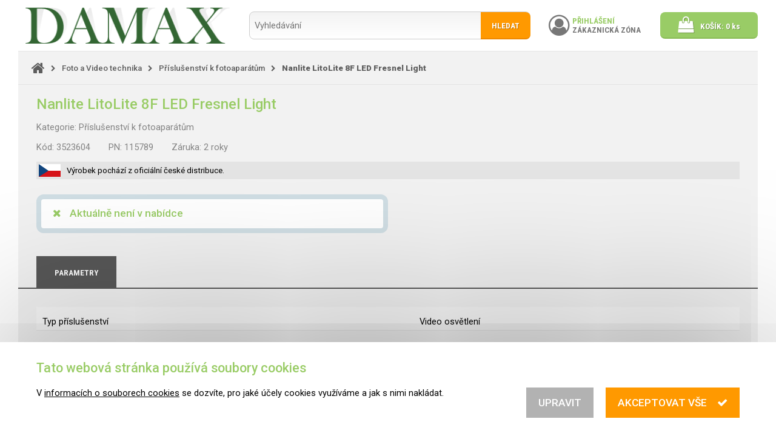

--- FILE ---
content_type: text/html; charset=UTF-8
request_url: https://www.damax.cz/nanlite-litolite-8f-led-fresnel-light_i3523604
body_size: 3939
content:
<!DOCTYPE html>
<html lang="cs">

<head>
<meta charset="utf-8">
<meta name="viewport" content="width=device-width, initial-scale=1, user-scalable=yes">
<meta name="author" content="OPTIMA DAX s.r.o.">
<meta name="robots" content="index, follow">
<meta property="og:site_name" content="E-shop DAMAX.cz">
<meta property="og:type" content="product">
<meta property="og:title" content="Nanlite LitoLite 8F LED Fresnel Light">
<meta property="og:url" content="https://www.damax.cz/nanlite-litolite-8f-led-fresnel-light_i3523604">
<title>Nanlite LitoLite 8F LED Fresnel Light | DAMAX.cz</title>
<base href="https://www.damax.cz/">
<link rel="shortcut icon" href="favicon.ico">
<link rel="stylesheet" type="text/css" href="font-awesome.css?1478049854">
<link rel="stylesheet" type="text/css" href="//fonts.googleapis.com/css?family=Roboto:300,400,500,700,900&amp;subset=latin-ext">
<link rel="stylesheet" type="text/css" href="//fonts.googleapis.com/css?family=Roboto+Condensed:300,400,700&amp;subset=latin-ext">
<link rel="stylesheet" type="text/css" href="swipebox/css/swipebox.css?1492433734">
<link rel="stylesheet" type="text/css" href="jquery/jquery-ui.min.css?1495012018">
<link rel="stylesheet" type="text/css" href="jquery/jquery-ui.custom.min.css?1525475275">
<link rel="stylesheet" type="text/css" href="default.min.css?1523747046">
<link rel="stylesheet" type="text/css" href="print.min.css?1503087573" media="print">
<link rel="stylesheet" type="text/css" href="main.min.css?1523748667">
<!--[if lt IE 9]><link rel="stylesheet" type="text/css" href="ie.min.css?1493042295">
<script src="html5.min.js"></script><![endif]-->
<script src="jquery/jquery.min.js?1469471063"></script>
<script src="jquery/jquery-migrate.min.js?1469472261"></script>
<script src="jquery/jquery-ui.min.js?1495012018"></script>
<script src="jquery/jquery.mobile.custom.min.js?1492431484"></script>
<script src="swipebox/js/jquery.swipebox.min.js?1492433533"></script>
<script src="script.min.js?1523748701"></script>
<script src="cart.min.js?1523751251"></script>
<script>
/* <![CDATA[ */
var cart = new Cart('40cd750bba9870f18aada2478b24840a');
/* ]]> */
</script>
</head>

<body>
<script>
/* <![CDATA[ */
var removeUtmsTimeout=null;var removeUtms=function(){if(removeUtmsTimeout){clearTimeout(removeUtmsTimeout);removeUtmsTimeout=null;}var l=window.location;var s=l.search;s=s.replace(/[\?&]utm_\w+=([^&]*|$)/ig,'');s=s.replace(/^&/,'?');var h=l.hash;h=h.replace(/[&#]utm_\w+=([^&]*|$)/ig,'');h=h.replace(/^&/,'');if(s!=l.search||h!=l.hash){if(window.history.replaceState){history.replaceState({},'',l.href.split('#')[0].split('?')[0]+s+h);}else if(h!=l.hash){l.hash=h;}}};removeUtmsTimeout=setTimeout(removeUtms,3000);
/* ]]> */
</script><header><div class="header"><div class="logo"><a href="./" tabindex="-1"><img src="images/logo.png" alt="DAMAX.cz"></a></div><div class="search priority"><form action="./" method="get" onsubmit="if(this.hledat.value==''){this.hledat.focus();return false;}else{showSpinner();}"><div class="search-box"><div><input type="search" name="hledat" value="" placeholder="Vyhledávání"></div><div><button type="submit">Hledat</button></div></div></form></div><div class="account"><a href="prihlaseni/"><div><i class="fa fa-user-circle-o" aria-hidden="true"></i></div><div><span>Přihlášení</span><br>Zákaznická zóna</div></a></div><div class="search-alt priority"><a tabindex="0" onclick="$(this).next('.search').toggle();"><i class="fa fa-search" aria-hidden="true"></i></a><div class="search priority"><form action="./" method="get" onsubmit="if(this.hledat.value==''){this.hledat.focus();return false;}else{showSpinner();}"><div class="search-box"><div><input type="search" name="hledat" value="" placeholder="Vyhledávání"></div><div><button type="submit">Hledat</button></div></div></form></div></div><div class="cart"><div><a href="nakupni-kosik/"><div><i class="fa fa-shopping-bag" aria-hidden="true"></i></div><div><span>Košík:</span> <span class="items-quantity">0</span> ks</div></a></div></div></div></header><script>
/* <![CDATA[ */
jQuery(function($){setupCartPopup();});
/* ]]> */
</script><nav><ul></ul></nav><main><div class="location"><a href="./" rel="home"><i class="fa fa-home" aria-hidden="true"></i></a><span> <i class="fa fa-chevron-right" aria-hidden="true"></i> </span><a href="foto-a-video-technika/_c1011">Foto a Video technika</a><span> <i class="fa fa-chevron-right" aria-hidden="true"></i> </span><a href="foto-a-video-technika/prislusenstvi-k-fotoaparatum/_c1028">Příslušenství k fotoaparátům</a><span> <i class="fa fa-chevron-right" aria-hidden="true"></i> </span><a href="nanlite-litolite-8f-led-fresnel-light_i3523604"><strong>Nanlite LitoLite 8F LED Fresnel Light</strong></a></div><div id="item"><div class="info info-b no-image"><h1 itemprop="name">Nanlite LitoLite 8F LED Fresnel Light</h1><div class="code"><span>Kategorie: Příslušenství k fotoaparátům</span></div><div class="code"><span>Kód: <span id="item-code">3523604</span></span><span>PN: <span itemprop="mpn">115789</span></span><span>Záruka: <span>2 roky</span></span><meta itemprop="gtin13" content="6949987420293" /></div><div class="distribution"><span class="flag-cze"></span><span class="text">Výrobek pochází z oficiální české distribuce.</span></div><div class="availability"><div class="store-state"><span class="icon"><i class="fa fa-fw fa-times" aria-hidden="true"></i></span><span class="out-of-stock">Aktuálně není v nabídce</span></div></div></div><div class="tabs"><script src="//media.flixfacts.com/js/loader.js" data-flix-distributor="6" data-flix-language="cz" data-flix-brand="" data-flix-mpn="115789" data-flix-ean="6949987420293" data-flix-sku="" data-flix-button="" data-flix-inpage="flix-inpage" data-flix-button-image="" data-flix-price="" data-flix-fallback-language="" async></script><script>
/* <![CDATA[ */
var flixCheckInterval = null;
var flixCheckCount = 0;
flixCheckInterval = setInterval(function(){
	flixCheckCount++;
	var $flix = $('#flix-inpage > div[id^="flixinpage_"] > #inpage-iframe-modal');
	if ($flix.length > 0) {
		$flix = $flix.parent();
		clearTimeout(flixCheckInterval);
		flixCheckInterval = null;
		if ($flix.html() == '') {
			var $content = $('#flix-inpage > div.content.description');
			if ($content.length && $content.html() == '')
				$content.closest('div.tab');
		} else {
			$flix.parent().children('div.content.description').hide();
			setTimeout(function(){
				$('#flix-ekbanner').remove();
			}, 5000);
			$flix.find('div.psg.inpage_product_assets.inpage_selector_gallery').remove();
			$flix.find('div.flix-std-container-fluid.product-specs > div.flix-std-row:first > div.inpage_glance').parent().hide().parent().css('padding-top', '0');
			$flix.find('#flix-privacy-policy').remove();
			$flix.parent().removeClass('reduced').css('max-height', 'none').css('height', 'auto');
		}
	}
	if (flixCheckCount > 9) {
		clearTimeout(flixCheckInterval);
		flixCheckInterval = null;
		var $content = $('#flix-inpage > div.content.description');
		if ($content.length && $content.html() == '')
			$content.closest('div.tab');
	}
}, 1000);
/* ]]> */
</script><div class="tab print"><h2><span class="selected">Parametry</span></h2><div class="page"><div class="content"><table id="more-params" class="params"><tr><th>Typ příslušenství</th><td>Video osvětlení</td></tr></table></div></div></div></div></div></main><footer><div class="top"><div class="logo"><img src="images/logo-footer.png" alt="DAMAX.cz"><span><span>| +420 587 407 456</span> <span>| eshop@damax.cz</span></span></div><div class="subscribe"><i class="fa fa-envelope" aria-hidden="true"></i></div></div><div class="middle"><div><div><ul class="fa-ul"><li><i class="fa fa-li fa-angle-right" aria-hidden="true"></i><h4>Vše o nákupu</h4></li><li><i class="fa fa-li fa-angle-right" aria-hidden="true"></i><a href="vse-o-nakupu/obchodni-podminky/">Obchodní podmínky</a></li><li><i class="fa fa-li fa-angle-right" aria-hidden="true"></i><a href="vse-o-nakupu/elektronicka-evidence-trzeb/">Elektronická evidence tržeb</a></li></ul></div><div><ul class="fa-ul"><li><i class="fa fa-li fa-angle-right" aria-hidden="true"></i><h4>O společnosti</h4></li><li><i class="fa fa-li fa-angle-right" aria-hidden="true"></i><a href="o-spolecnosti/ochrana-osobnich-udaju/">Ochrana osobních údajů</a></li><li><i class="fa fa-li fa-angle-right" aria-hidden="true"></i><a href="o-spolecnosti/kontakty/">Kontakty</a></li></ul></div></div></div><div class="bottom"><span>&copy; 2018 - 2026</span> <span>DAMAX.cz,</span> <span>všechna práva vyhrazena.</span></div></footer>
<div id="cookie-bar" style="display: none;"><div><h2>Tato webová stránka používá soubory cookies</h2><div>V <a href="o-spolecnosti/ochrana-osobnich-udaju/">informacích o souborech cookies</a> se dozvíte, pro jaké účely cookies využíváme a jak s nimi nakládat.</div><div><button name="show-settings">Upravit</button><button name="allow-all" class="main">Akceptovat vše<i class="fa fa-check" aria-hidden="true"></i></button></div></div></div><div id="cookie-settings" style="display: none;"><div><h2>Nastavení cookies</h2><label for="cookie-settings-technical" class="disabled"><div><h3>Technické (povinné)</h3><div>Tyto soubory cookies jsou nutné pro správné zobrazení webových stránek a zajišťují jejich řádné fungování.</div></div><label class="checkbox"><input id="cookie-settings-technical" type="checkbox" name="cookie-settings[]" value="technical" checked disabled><i class="fa" aria-hidden="true"></i></label></label><label for="cookie-settings-analytical"><div><h3>Analytické</h3><div>Účelem analytických cookies je zjistit, jak uživatelé webové stránky používají a sledovat jejich návštěvnost. Tyto funkce nám umožňují zlepšit kvalitu a obsah webových stránek.</div></div><label class="checkbox"><input id="cookie-settings-analytical" type="checkbox" name="cookie-settings[]" value="analytical"><i class="fa" aria-hidden="true"></i></label></label><label for="cookie-settings-conversion"><div><h3>Konverzní a trackingové</h3><div>Tyto soubory cookies umožňují společnosti analyzovat výkon různých prodejních kanálů.</div></div><label class="checkbox"><input id="cookie-settings-conversion" type="checkbox" name="cookie-settings[]" value="conversion"><i class="fa" aria-hidden="true"></i></label></label><label for="cookie-settings-marketing"><div><h3>Marketingové</h3><div>Tyto soubory cookies slouží k marketingovým účelům, přičemž shromažďují informace pro lepší přizpůsobení reklamních sdělení zájmům uživatelů webových stránek.</div></div><label class="checkbox"><input id="cookie-settings-marketing" type="checkbox" name="cookie-settings[]" value="marketing"><i class="fa" aria-hidden="true"></i></label></label><div><div><button name="required">Odmítnout vše</button></div><div><button name="selected">Potvrdit moje volby</button></div><div><button name="all" class="main">Akceptovat vše<i class="fa fa-check" aria-hidden="true"></i></button></div></div></div></div><script>
/* <![CDATA[ */
$("#cookie-settings button").on("click",function(){var b=$(this).attr("name"),c=[],a=new Date;"required"==b?($('#cookie-settings input[name="cookie-settings[]"]:disabled:checked').each(function(){c.push($(this).val())}),a.setMonth(a.getMonth()+1)):"selected"==b?($('#cookie-settings input[name="cookie-settings[]"]:checked').each(function(){c.push($(this).val())}),a.setMonth(a.getMonth()+Math.max(1,4*($('#cookie-settings input[name="cookie-settings[]"]:checked').length-1)))):"all"==b&&($('#cookie-settings input[name="cookie-settings[]"]').each(function(){c.push($(this).val())}),a.setFullYear(a.getFullYear()+1));document.cookie="cookie-settings="+c+"; expires="+a.toUTCString()+"; path=/";$("#cookie-settings").removeClass("show");$("#cookie-bar").removeClass("show");setTimeout(function(){$("#cookie-settings").hide();$("#cookie-bar").hide();$("body").removeClass("no-scrollbar")},1E3)});$("#cookie-bar button").on("click",function(){var b=$(this).attr("name");"show-settings"==b?($("body").addClass("no-scrollbar"),$("#cookie-settings").show().addClass("show")):"allow-all"==b&&$('#cookie-settings button[name="all"]').trigger("click")});$("#cookie-bar").show().addClass("show");
/* ]]> */
</script><script>
/* <![CDATA[ */
$('footer a[href="o-spolecnosti/ochrana-osobnich-udaju/"]').closest('li').after('<li><i class="fa fa-li fa-angle-right" aria-hidden="true"></i><a href="./?cookies">Nastavení souborů cookies</a></li>');
/* ]]> */
</script></body>

</html>

--- FILE ---
content_type: text/css
request_url: https://www.damax.cz/jquery/jquery-ui.custom.min.css?1525475275
body_size: 193
content:
.ui-widget-content .ui-state-default,.ui-widget-content .ui-state-focus,.ui-widget-content .ui-state-hover{border-color:#363}.ui-slider .ui-slider-handle{background:#363;margin-left:-20px;padding:10px;top:-1px}.ui-slider:after,.ui-slider:before{content:'';background:#ebebeb;border-top:1px solid #afafaf;border-bottom:1px solid #afafaf;display:block;position:absolute;top:-1px;left:-.6em;right:-.6em;bottom:-1px}.ui-slider:before{background:linear-gradient(to right,#ebebeb 20px,transparent 100px);border-left:1px solid #afafaf;margin-left:-11px}.ui-slider:after{background:linear-gradient(to left,#ebebeb 20px,transparent 100px);border-right:1px solid #afafaf;margin-right:-11px}.ui-slider-handle{outline-offset:-1px}.ui-slider-horizontal{background:#f8f8f8;background-image:repeating-linear-gradient(-45deg,rgba(0,0,0,.05),rgba(0,0,0,.05) 20px,transparent 20px,transparent 30px);border-color:#afafaf!important;margin:0 20px;height:37px}.ui-slider-horizontal .ui-slider-range{background:#aaa;border-top:1px solid #363;border-bottom:1px solid #363;top:-1px}

--- FILE ---
content_type: text/css;charset=UTF-8
request_url: https://www.damax.cz/default.min.css?1523747046
body_size: 4502
content:
@keyframes navBalloonTop{0%{margin-bottom:6px}to{margin-bottom:10px}}:root{--web-width: 1220px}body,html{background:#fff}body{color:#000;font-family:'Roboto',sans-serif;font-size:11pt;font-weight:400;margin:0 auto;width:100%}body.no-scrollbar{overflow:hidden}*{border:0;font:inherit;text-decoration:none}span.space{display:inline-block;width:.25em}body>header{background:inherit}body>header.fixed{position:fixed;top:0;left:0;right:0;z-index:1001}body>header>.attention{color:#000;background:#ff0;background-image:linear-gradient(to right,#fff,#ff0,#fff);border-bottom:1px solid #dda;font-weight:700;text-align:center;z-index:9999;opacity:.9;box-shadow:0 0 10px rgba(0,0,0,.1)}body>header>.attention>div{padding:15px 30px}body>header>.attention a{color:inherit;text-decoration:underline}body>header .header,body>header>.upper-bar{margin:0 auto;max-width:1220px;max-width:var(--web-width)}body>header>.upper-bar{color:#fff;background:#9C6;border-bottom:2px solid #8B5;border-bottom-left-radius:3px;border-bottom-right-radius:3px;font-family:'Roboto Condensed';font-size:10pt;font-weight:700;text-align:right;text-transform:uppercase;text-shadow:1px 1px 0 rgba(0,0,0,.25)}body>header>.upper-bar a{color:#fff;border-left:1px solid #8B5;padding:5px 20px;display:inline-block}body>header .header{background:#fff;display:table;width:100%}body>header .header.shadow{box-shadow:0 10px 10px -10px rgba(0,0,0,.2);transition:box-shadow 500ms}body>header .header>*{white-space:nowrap;text-align:center;vertical-align:middle;display:table-cell}body>header .header>.logo{margin:0;padding:18px 32px 23px 12px;text-align:left;max-width:143px}body>header .header>.logo img{border:0;vertical-align:middle;width:100%;min-width:143px;max-width:286px}body>header .header .search>form>div{background-image:linear-gradient(#f3f3f3,#fff);border:1px solid #cdcdcd;display:table;width:100%;position:relative;z-index:0;border-radius:8px}body>header .header .search>form>div.datalist-opened{border-bottom-left-radius:0}body>header .header .search>form>div.datalist-opened button{border-bottom-right-radius:0}body>header .header .search>form>div>div{display:table-cell;width:99%}body>header .header .search>form>div>div:last-child{width:1%}body>header .header .search input{background:0 0;border:0;font-family:'Roboto';font-size:11pt;padding:13px 0 12px 8px;width:100%}body>header .header .search button{color:#fff;background:#9C6;border:0;border-bottom:2px solid #8B5;border-radius:8px;font-family:'Roboto Condensed';font-size:10pt;font-weight:700;text-transform:uppercase;padding:15px 18px 13px;margin:-1px -1px -1px 0;cursor:pointer;text-shadow:1px 1px 0 rgba(0,0,0,.25)}body>header .header .search.priority button,body>header .header>.cart.priority>div>a,body>header .header>.search-alt.priority>a{background:#F90;border-bottom-color:#E80}body>header .header .search .datalist{background:#fff;border:1px solid #cdcdcd;border-bottom-left-radius:3px;border-bottom-right-radius:3px;text-align:left;white-space:normal;margin-top:2px;position:absolute;left:0;right:0;z-index:-1;box-shadow:0 8px 12px -8px rgba(0,0,0,.25)}body>header .header .search .datalist .datalist-option{border-bottom:1px solid #cdcdcd}body>header .header .search .datalist .datalist-option:last-child{border-bottom:none}body>header .header .search .datalist .datalist-option a{color:#363;font-weight:700;text-overflow:ellipsis;overflow:hidden;white-space:nowrap;padding:8px;display:block}body>header .header .search .datalist .datalist-option a[href]{font-weight:400}body>header .header .search .datalist .datalist-option a:hover{background-color:rgba(0,0,0,.05)}body>header .header .search .datalist .datalist-option a img{vertical-align:middle;margin:-7px 8px -7px 0;display:inline-block;width:30px;max-height:30px;mix-blend-mode:multiply}body>header .header .search .datalist .datalist-option a i.fa{text-align:center;margin-right:8px;width:30px;opacity:.25}body>header .header>.search-alt{padding-right:12px;display:none}body>header .header>.search-alt>a{color:#fff;background:#9C6;border-bottom:2px solid #8B5;outline-offset:-1px;padding:8px 15px 8px 18px;display:inline-block;text-shadow:1px 1px 0 rgba(0,0,0,.25);border-radius:8px}body>header .header>.search-alt>a i.fa{font-size:20pt}body>header .header>.search-alt>a+div.search{background:#fff;padding:0 12px 12px;display:none;width:100%;position:absolute;top:100%;left:0;box-sizing:border-box;box-shadow:0 10px 10px -10px rgba(0,0,0,.2)}body>header .header>.search-alt>a+div.search input{padding-left:12px}body>header .header>.account{font-family:'Roboto Condensed';font-size:10pt;text-transform:uppercase;padding:0 32px;width:1%}body>header .header>.account a{color:#777;font-weight:700;text-align:left}body>header .header>.account a span{color:#9C6}body>header .header>.account div{text-align:left;vertical-align:middle;display:inline-block}body>header .header>.account i.fa{font-size:26pt;margin-right:4px;float:left}body>header .header>.cart{font-family:'Roboto Condensed';font-size:10pt;font-weight:700;text-align:right;width:1%}body>header .header>.cart>div,body>nav>ul>li>a>span>span{display:inline-block;position:relative}body>header div.cart-content{background:#fff;border:2px solid #9C6;font-family:'Roboto',sans-serif;font-size:11pt;font-weight:400;margin-top:12px;padding:23px;position:absolute;right:0;z-index:1004;box-sizing:border-box;box-shadow:0 5px 20px -5px rgba(0,0,0,.2)}body>header div.cart-content:before{content:'';border:14px solid transparent;border-top:0;border-bottom-color:#9C6;width:0;height:0;position:absolute;right:12px;bottom:100%}body>header div.cart-content .cart{overflow:auto;overflow-x:hidden;max-height:100%}body>header div.cart-content table{border-collapse:collapse}body>header div.cart-content table tr td.image{vertical-align:top;padding-right:15px}body>header div.cart-content table tr td.info{text-align:left;vertical-align:middle}body>header div.cart-content table tr td.info i.fa-check-square{color:#F90}body>header .header>.item span,body>header div.cart-content table tr td strong,body>nav>ul>li strong{font-weight:700}body>header div.cart-content table tr a.name{color:#000;font-size:13pt;font-weight:700}body>header div.cart-content table tr .small{font-size:10pt}body>header div.cart-content table tr .gift>span:first-child{color:#363}body>header div.cart-content table tr .gift a{color:#9C6}body>header div.cart-content table tr .bazaar{color:#363;font-weight:700}body>header div.cart-content table tr .b2b{color:#9C6;font-weight:700}body>header div.cart-content table tr.control{border-bottom:30px solid transparent}body>header div.cart-content table tr.control:last-child{border-bottom:0}body>header div.cart-content table tr.control td{font-size:13pt;text-align:right;vertical-align:middle;white-space:nowrap;padding-right:30px}body>header div.cart-content table tr.control td.price-with-vat{width:100%;box-sizing:border-box}body>header div.cart-content table tr.control td.availability{color:#F90;text-align:center}body>header div.cart-content table tr.control td.price-with-vat-sum{color:#9C6;font-size:18pt;font-weight:500}body>header div.cart-content table tr.control .control td{background:#dcdadb;border:1px solid #b2b2b2;text-align:center;padding:0}body>header div.cart-content table tr.control .control td.quantity{background:#fff;padding:0 15px;width:100%;box-sizing:border-box}body>header div.cart-content table tr.control .control td.spin i.fa{color:#b2b2b2;font-size:10pt;padding:0 5px 5px}body>header div.cart-content table tr.control .control td.spin:hover{background:#b2b2b2}body>header div.cart-content table tr.control .control td.spin:hover i.fa{color:#fff}body>header div.cart-content table tr.control .remove{padding-right:6px}body>header div.cart-content table tr.control .remove a{color:#363;padding:5px;margin:0 -5px}body>header div.cart-content table td.ellipsis{white-space:nowrap;overflow:hidden;text-overflow:ellipsis;padding-right:0;width:100%;max-width:30em}body>header div.cart-content .cart-sum{border-top:2px solid #9C6;text-align:right;margin-top:30px}body>header div.cart-content .cart-sum table{border-collapse:collapse;margin-top:10px;display:inline-table}body>header div.cart-content .cart-sum table tr td{color:#6d6d6d;font-size:13pt;font-weight:500;vertical-align:baseline;padding:15px 30px 0 0}body>header div.cart-content .cart-sum table tr td:last-child{padding-right:0}body>header div.cart-content .cart-sum table tr td.cart-price-title{color:#000;font-size:15pt;font-weight:500}body>header div.cart-content .cart-sum table tr td.cart-price{color:#9C6;font-size:20pt;font-weight:700;line-height:19pt}body>header div.cart-content .cart-control{padding-top:30px}body>header div.cart-content .cart-control table{border-collapse:collapse;width:100%;direction:rtl}body>header div.cart-content .cart-control table td{text-align:center;vertical-align:middle;padding:0 15px;direction:ltr}body>header div.cart-content .cart-control table td.right{text-align:right;padding-right:0}body>header div.cart-content .cart-control table td.left{text-align:left;padding-left:0}body>header div.cart-content .cart-control button{color:#fff;background:#b2b2b2;border:0;font-size:13pt;font-weight:500;text-transform:uppercase;padding:15px 20px;cursor:pointer}body>header div.cart-content .cart-control button.main{color:#fff;background:#F90}body>header .header>.cart>div>a{color:#fff;background:#9C6;border-bottom:2px solid #8B5;outline-offset:-1px;padding:8px 29px;display:inline-block;text-shadow:1px 1px 0 rgba(0,0,0,.25);border-radius:8px}body>header .header>.cart>div>a i.fa{font-size:20pt;margin-right:10px;float:left}body>header .header>.cart>div>a span{text-transform:uppercase}body>header .header>.cart>div>a span.items-quantity-unit{text-transform:none}body>header .header>.cart>div>a>div{vertical-align:middle;display:inline-block}body>header .header>.cart>div>a>div:last-child{position:relative;top:2px}body>header .header>.item{color:#777;font-family:'Roboto Condensed';font-size:10pt;text-transform:uppercase;text-align:left;padding:5px 24px 5px 16px;display:none;width:1%}body>header .header>.item>div{display:table-cell;vertical-align:middle}body>header .header>.item div.info{padding-left:10px}body>header .header>.item img{vertical-align:middle}body>header .header>.item h2{color:#9C6;font-size:inherit;font-weight:700;text-overflow:ellipsis;overflow:hidden;margin:0;padding:0;max-width:211px}body>header .header>.item div.image+div.info{padding-left:13px}body>header .header>.item div.image+div.info h2{max-width:146px}body>header .header>.buy{text-align:right;display:none;width:1%}body>header .header>.buy>form>button,body>nav>ul>li{font-family:'Roboto Condensed';font-size:10pt;text-transform:uppercase}body>header .header>.buy>form>button{color:#fff;background:#F90;border:0;border-bottom:2px solid #E80;border-radius:8px;font-weight:700;padding:14px 29px 12px;cursor:pointer;text-shadow:1px 1px 0 rgba(0,0,0,.25)}body>footer,body>nav{margin:0 auto;max-width:1220px;max-width:var(--web-width)}body>nav>ul{color:#fff;background:#9C6;list-style-type:none;margin:0;padding:0;display:table;width:100%;position:relative}body>nav>ul>li{border-top:2px solid #9C6;border-right:1px solid #8B5;text-align:center;vertical-align:middle;display:table-cell;height:100%}body>nav>ul>li:last-child{border-right:0}body>nav>ul>li.empty{border-bottom:2px solid #9C6}body>nav>ul>li.service{background:#363;border-top-color:#363}body>nav>ul>li.service i.fa{font-size:13pt;margin-top:-3px}body>nav>ul:not(:hover)>li.visible,body>nav>ul>li:hover{background:#fff}body>nav>ul>li>a{color:#fff;outline-offset:-1px;display:table;width:100%;height:100%}body>nav>ul:not(:hover)>li.visible>a,body>nav>ul>li:hover>a,body>nav>ul>li>a:hover{color:#000;background:#fff}body>nav>ul>li>a>span{padding:10px 12px 12px;vertical-align:middle;display:table-cell}body>nav>ul>li.empty>a>span{padding-bottom:10px}body>nav>ul>li>a>span>span>span.balloon{display:none;position:absolute;transition:opacity 1s 1s;pointer-events:none}body>nav>ul>li>a>span>span>span.balloon.top{margin:0 0 6px;display:block;left:50%;bottom:100%;z-index:1002;-webkit-transform:translateX(-50%);-moz-transform:translateX(-50%);-ms-transform:translateX(-50%);-o-transform:translateX(-50%);transform:translateX(-50%);animation:navBalloonTop 300ms ease-in-out infinite alternate}body>nav>ul>li:hover>a>span>span>span.balloon.top,body>nav>ul>li>a>span>span>span.balloon.hidden{opacity:0;transition:opacity 400ms}body>nav>ul>li>a>span>span>span.balloon>span{color:#000;background:#fd0;border:1px solid #ca0;font-size:75%;font-weight:700;padding:4px 8px;display:block;position:relative;z-index:1000;border-radius:10px}body>nav>ul>li>a>span>span>span.balloon.top>span{background-image:linear-gradient(to top,#fa0,#fe0);border-bottom:none;box-shadow:0 -4px 4px -4px rgba(0,0,0,.2)}body>nav>ul>li>a>span>span>span.balloon>span:after{content:'';border:6px solid transparent;width:0;height:0;position:absolute}body>nav>ul>li>a>span>span>span.balloon.top>span:after{border-top-color:#fa0;border-bottom:0;margin:0 0 -6px -6px;left:50%;bottom:0}body>nav>ul>li>div{color:#363;background:#fff;border-bottom:2px solid #9C6;line-height:140%;text-align:left;text-transform:none;white-space:normal;overflow:hidden;padding:20px;display:none;width:100%;position:absolute;top:100%;left:0;z-index:999;box-sizing:border-box;box-shadow:0 20px 20px -20px rgba(0,0,0,.25)}body>nav>ul>li.service>div{border-bottom-color:#363}body>nav>ul:not(:hover)>li.visible>div,body>nav>ul>li:hover>div{display:block}body>nav>ul>li>div a{color:#363}body>nav>ul>li.service>div a{color:#000}body>nav>ul>li>div .category{vertical-align:top;padding:20px 20px 20px 10px;display:inline-block;width:25%;min-width:295px;box-sizing:border-box}body>nav>ul>li>div .category>div{display:table;table-layout:fixed;width:100%}body>nav>ul>li>div .category>div>.image{outline-width:0;text-align:center;vertical-align:top;padding:0 10px 0 0;display:table-cell;width:68px}body>nav>ul>li>div .category>div a:hover,body>nav>ul>li>div .category>div>.image:hover+.text>a>strong,body>nav>ul>li>div a.category:hover>div>.image+.text>strong{text-decoration:underline}body>nav>ul>li>div .category>div>.image:hover{text-decoration:none}body>nav>ul>li>div .category>div>.image>img{vertical-align:top;max-width:100%;max-height:68px}body>nav>ul>li>div .category>div>.image>.icon{border-radius:50%;overflow:hidden;margin:0;display:table;width:68px;height:68px}body>nav>ul>li>div .category>div>.image>.icon>i.fa,body>nav>ul>li>div .category>div>.image>.no-photo>i.fa{color:#afafaf;background:#f2f2f2;vertical-align:middle;overflow:hidden;margin:0;display:table-cell;width:68px;height:68px}body>nav>ul>li>div .category>div>.image>.icon>i.fa{font-size:25.5pt;box-sizing:border-box;text-shadow:1px 1px 0 #e6e6e6,2px 2px 0 #e6e6e6,3px 3px 0 #e7e7e7,4px 4px 0 #e7e7e7,5px 5px 0 #e8e8e8,6px 6px 0 #e8e8e8,7px 7px 0 #e9e9e9,8px 8px 0 #e9e9e9,9px 9px 0 #eaeaea,10px 10px 0 #eaeaea,11px 11px 0 #ebebeb,12px 12px 0 #ebebeb,13px 13px 0 #ececec,14px 14px 0 #ececec,15px 15px 0 #ededed,16px 16px 0 #ededed,17px 17px 0 #eee,18px 18px 0 #efefef,19px 19px 0 #f0f0f0,20px 20px 0 #f1f1f1;transition:all 200ms}body>nav>ul>li.service>div .category>div>.image>.icon>i.fa{color:#f8bfc3;background:#363;text-shadow:1px 1px 0 #d5010e,2px 2px 0 #d5010e,3px 3px 0 #d7010e,4px 4px 0 #d7010e,5px 5px 0 #da010e,6px 6px 0 #da010e,7px 7px 0 #dc010f,8px 8px 0 #df010f,9px 9px 0 #e0010f,10px 10px 0 #e2010f,11px 11px 0 #363,12px 12px 0 #363,13px 13px 0 #363,14px 14px 0 #363,15px 15px 0 #363,16px 16px 0 #363,17px 17px 0 #363,18px 18px 0 #363,19px 19px 0 #363,20px 20px 0 #363}body>nav>ul>li>div .category>div>.image>.no-photo>i.fa{font-size:20pt}body>nav>ul>li>div .category:hover>div>.image>.icon>i.fa{color:#fff;background:#9C6;text-shadow:1px 1px 0 #008fcc,2px 2px 0 #008fcc,3px 3px 0 #008fcd,4px 4px 0 #008fcd,5px 5px 0 #0091cf,6px 6px 0 #0091cf,7px 7px 0 #0092d0,8px 8px 0 #0092d0,9px 9px 0 #0094d3,10px 10px 0 #0094d3,11px 11px 0 #0095d5,12px 12px 0 #0095d5,13px 13px 0 #0097d7,14px 14px 0 #0097d7,15px 15px 0 #0099da,16px 16px 0 #0099da,17px 17px 0 #009adc,18px 18px 0 #009cdf,19px 19px 0 #009de0,20px 20px 0 #009ee2}body>nav>ul>li.service>div .category:hover>div>.image>.icon>i.fa{background:#363;text-shadow:1px 1px 0 #cc010d,2px 2px 0 #cc010d,3px 3px 0 #cd010e,4px 4px 0 #cd010e,5px 5px 0 #cf010e,6px 6px 0 #cf010e,7px 7px 0 #d0010e,8px 8px 0 #d0010e,9px 9px 0 #d3010e,10px 10px 0 #d3010e,11px 11px 0 #d5010e,12px 12px 0 #d5010e,13px 13px 0 #d7010e,14px 14px 0 #d7010e,15px 15px 0 #da010e,16px 16px 0 #da010e,17px 17px 0 #dc010f,18px 18px 0 #df010f,19px 19px 0 #e0010f,20px 20px 0 #e2010f}body>nav>ul>li>div .category>div>.text{vertical-align:top;display:table-cell}body>nav>ul>li>div .category>div>.text>a:first-child:hover{text-decoration:none}body>nav>ul>li>div .category>div>.text>a:first-child:hover strong{text-decoration:underline}body>nav>ul>li>div .category>div>div.text strong{font-family:'Roboto';font-size:11pt;font-weight:700;line-height:100%}body>div.service{color:#fff;background:#363;margin:0 auto;max-width:1220px;max-width:var(--web-width)}body>div.service>ul{list-style-type:none;margin:0;padding:0;display:table;width:100%;position:relative}body>div.service>ul>li{border-right:1px solid #ed5a63;font-family:'Roboto Condensed';font-size:10pt;text-transform:uppercase;text-align:center;vertical-align:middle;display:table-cell}body>div.service>ul>li:last-child{border-right:0}body>div.service>ul>li>a{color:#fdd;outline-offset:-1px;padding:5px;display:table;width:100%;height:100%;box-sizing:border-box}body>div.service>ul>li>a:hover{color:#fff}body>main{margin:0 auto;max-width:1220px;max-width:var(--web-width);display:block;position:relative}body>footer>.top{color:#fff;background:#9C6;font-size:13pt;font-weight:700;overflow:hidden;padding:30px 30px 0 0}body>footer>.top>.logo,body>footer>.top>.subscribe{text-align:left;vertical-align:middle;padding:5px 0 35px 30px;display:inline-block;width:52%;box-sizing:border-box}body>footer>.top>.logo img{vertical-align:middle;margin-right:30px}body>footer>.top>.logo>span{vertical-align:bottom;margin:2px 30px 0 -1px;display:inline-block;position:relative;z-index:2;text-shadow:2px 2px 0 #9C6}body>footer>.bottom>span,body>footer>.top>.logo>span span{display:inline-block}body>footer>.top>.subscribe{font-size:9pt;font-weight:400;text-align:right;padding:4px 50px 24px 30px;width:48%;position:relative}body>footer>.top>.subscribe>i.fa{color:#fff;font-size:100pt;position:absolute;right:0;bottom:-30px;z-index:1;transform:rotateZ(-20deg);cursor:default}body>footer>.top>.subscribe>div{text-align:left;display:inline-block}body>footer>.top>.subscribe label{font-weight:900;margin-right:15px;position:relative;z-index:2;text-shadow:1px 1px 0 #9C6}body>footer>.top>.subscribe .input{background:#fff;border:2px solid #0074a7;white-space:nowrap;margin-left:-1px;display:inline-block;position:relative;z-index:2}body>footer>.top>.subscribe .input>input{color:#000;background:#fff;border:0;padding-left:15px;min-width:175px;box-sizing:border-box}body>footer>.top>.subscribe .input>input:-moz-placeholder,body>footer>.top>.subscribe .input>input::-moz-placeholder{color:#000;opacity:1}body>footer>.top>.subscribe .input>input:-ms-input-placeholder,body>footer>.top>.subscribe .input>input::-webkit-input-placeholder{color:#000}body>footer>.top>.subscribe .input>button{color:#fff;background:#0074a7;border:0;border-radius:0;font-family:'Roboto Condensed';font-size:10pt;font-weight:700;text-transform:uppercase;padding:7px 10px 7px 12px;cursor:pointer}body>footer>.middle{color:#b2b2b2;background:#363;margin-top:1px;padding:0 30px 30px}body>footer>.middle>div,body>footer>.middle>div>div{vertical-align:top;display:inline-block;width:50%}body>footer>.middle>div>div{font-size:10pt;margin-bottom:-17px;padding-top:38px}body>footer>.middle ul{margin:0 30px;padding:0}body>footer>.middle ul li{margin:0 0 17px;padding:0}body>footer>.middle ul li i.fa{margin-top:-1px}body>footer>.middle h4{font-size:13pt;font-weight:700;text-transform:uppercase;margin:0 0 27px;padding:0;position:relative;top:-3px}body>footer>.middle a{color:inherit}body>footer>.middle a:hover{color:#f2f2f2}body>footer>.bottom{font-size:9pt;padding:20px 30px}div.balloontip{display:inline-block;position:absolute;z-index:97}div.balloontip div.text{color:#fff;background:#363;background-color:rgba(227,1,15,.95);background-image:linear-gradient(transparent,#363,#363);font-weight:500;position:relative;border-radius:8px;text-shadow:1px 1px 0 rgba(0,0,0,.25);box-shadow:0 0 0 2px rgba(255,255,255,.9),0 -5px 15px rgba(0,0,0,.25)}div.balloontip div.text span{padding:15px 20px;display:block}div.balloontip div.text a{color:#fff;text-decoration:none;padding:10px 15px;display:block}div.balloontip div.text i.fa{margin-right:.5em}div.balloontip div.triangle{margin-left:50%;width:0;height:0;border-top:10px solid #363;border-right:9px solid transparent;border-left:9px solid transparent;position:relative;left:-9px}#spinner{width:0;height:0;position:fixed;top:50%;left:50%;z-index:9999;cursor:wait}#spinner>i.fa{color:#fff;background:#9C6;background:rgba(153,204,102,.5);font-size:10em;margin-top:-.6em;margin-left:-.6em;padding:.1em;display:inline-block;width:1em;height:1em;opacity:.5;border-radius:50%}@media (max-width:1236px){body>header .header .buy,body>header .header .cart{padding-right:12px}}@media (max-width:974px){body>header .header>.logo{padding-right:20px}body>header .header>.search button{padding-left:12px;padding-right:12px}body>header .header>.account{padding-left:22px;padding-right:16px}body>header .header>.account>a>div:last-child,body>header .header>.cart>div>a>div:last-child>span{display:none}body>header .header>.item{padding-left:22px;padding-right:20px}body>header .header>.cart>div>a{padding-left:15px;padding-right:6px}body>header .header>.item h2{max-width:120px}body>footer>.middle>div{width:100%}}@media (max-width:719px){body>header .header>.logo{padding-right:0}body>header .header>.search,body>nav>ul>li.service>a>span br{display:none}body>header .header>.search-alt{display:table-cell}body>header .header>.account{padding-left:32px;padding-right:32px}body>header .header>.account>a>div:last-child{display:inline-block}body>header .header>.item{padding-left:32px;padding-right:29px}body>header .header>.cart>div>a{padding-left:29px;padding-right:29px}body>header .header>.cart>div>a>div:last-child>span{display:inline}body>nav>ul>li{border-top:1px solid #8B5;border-right:0;text-align:left;display:block}body>nav>ul>li.empty{border-bottom:0}body>nav>ul>li>a>span{padding-top:11px}body>nav>ul>li.empty>a>span{padding-bottom:12px}body>nav>ul>li>div{border-bottom:1px solid #9C6;margin-bottom:-1px;position:static;box-shadow:none}body>nav>ul>li:last-child>div{box-shadow:0 20px 20px -20px rgba(0,0,0,.2)}body>nav>ul>li.service>a>span i.fa{margin-right:10px}body>div.service,body>nav>ul>li:hover+li>a>span>span>span.balloon.top,body>nav>ul>li:hover>div{display:none}body>footer>.top>.logo,body>footer>.top>.subscribe{width:100%}}@media (max-width:548px){body>header .header>.logo img{min-width:auto}body>header .header>.account{padding-left:22px;padding-right:16px}body>header .header>.account>a>div:last-child,body>header .header>.cart>div>a>div:last-child{display:none}body>header .header>.item{padding-left:22px;padding-right:20px}body>header .header>.cart>div>a{padding-left:15px;padding-right:6px}body>footer>.bottom,body>footer>.middle{padding-left:20px;padding-right:20px}body>footer>.middle>div>div{width:100%}}body>header .header .logo{padding:12px 32px 12px 12px;max-width:174px;}body>header .header .logo img{min-width:174px;max-width:347px}body>header .header .search button{border-top-left-radius:0;border-bottom-left-radius:0;}

--- FILE ---
content_type: text/css;charset=UTF-8
request_url: https://www.damax.cz/main.min.css?1523748667
body_size: 11901
content:
.plus-factor{color:#000;background:#fff;list-style-type:none;margin:0 auto;padding:0;width:100%;max-width:1220px;max-width:var(--web-width)}.plus-factor>li{font-family:'Roboto Condensed';font-size:10pt;text-transform:uppercase}.plus-factor,.plus-factor>li>div{display:table}.plus-factor>li,.plus-factor>li>div>*{text-align:center;vertical-align:middle;display:table-cell}.plus-factor>li>div>div.icon{font-size:36pt;padding:20px;width:1%}.plus-factor>li>div>a.icon{color:inherit;font-size:25pt;padding:20px;width:1%}.plus-factor>li>div>div.text{text-align:left;padding:20px 0;display:table-cell}.plus-factor>li>div.pros{white-space:nowrap;width:100%}.plus-factor>li>div.pros>div>i.fa{color:#c49100;font-size:18pt;margin:-6px 5px 2px}.plus-factor>li>div.pros>div>strong{font-size:10pt;margin-top:10px}.plus-factor>li strong{font-size:13pt;font-weight:700}.location,.location a{color:#5e5e5e;text-overflow:ellipsis}.location{background:#f2f2f2;border-top:1px solid #e4e4e4;font-size:10pt;font-weight:500;padding:15px 21px 14px 22px}.location a{line-height:19pt;overflow:hidden;padding:5px 0;white-space:nowrap}.location a[rel=home]{line-height:normal;padding:0}.location a:hover{text-decoration:underline}.location a i.fa{font-size:18pt;vertical-align:-17.25%}.location span i.fa{font-size:8pt;margin:0 7px}.location strong{font-weight:900;white-space:normal}.location .submenu{display:inline-block;position:relative}.location .submenu>a:after,.location .submenu>strong>a:after{content:'';border:5px solid transparent;border-top-color:#5e5e5e;border-bottom:0;margin:-5px 0 0 -5px;padding:0;position:absolute;top:100%;left:50%;opacity:.9}.items-filter.js .control,.items-filter.js .items-filter-param>div>div,.location .submenu:hover>a:after,.location .submenu:hover>strong>a:after{display:none}.location .submenu ul{background-color:#f2f2f2;background-color:rgba(242,242,242,.75);background-image:radial-gradient(circle closest-side,transparent,#f6f6f6,#f2f2f2);background-position:100% 100%;background-size:200% 200%;border:1px solid #e4e4e4;list-style-type:none;margin:-16px 0 0 -23px;padding:15px 1px 14px;display:none;position:absolute;top:0;left:0;z-index:998;text-shadow:0 0 1px #f2f2f2;box-shadow:0 5px 10px -5px rgba(0,0,0,.15)}.location .submenu ul li{margin:0;padding:0}.location .submenu ul li a{padding:0 21px;display:block}.items-filter.js .items-filter-param>div>div.selected,.location .submenu:hover ul{display:block}.location .submenu>strong+ul li:first-child{font-weight:900}.video-box,body>main>h1{border:1px solid #e4e4e4;border-left-color:#f2f2f2;border-right-color:#f2f2f2}body>main>h1{font-size:20pt;font-weight:400;padding:30px 29px;margin:0}body>main>h1>.perex{color:#585858;font-size:11pt;font-weight:300}body>main>h2{background:#f2f2f2;font-size:16pt;font-weight:900;text-transform:uppercase;padding:15px 32px 14px;margin:0}body>main>h1 .phrase{display:inline-block}body>main>h1 i.fa-quote-left,body>main>h1 i.fa-quote-right{color:#585858;font-size:50%;font-weight:400;vertical-align:text-bottom}body>main>h1 i.fa-quote-right{vertical-align:text-top}body>main>h1 .quoted{color:#9C6;font-weight:700}.video-box{border-top:none;display:table;direction:rtl}.video-box>.half{vertical-align:top;padding:0 30px 25px;display:table-cell;width:50%;direction:ltr;box-sizing:border-box}.video-box>.video{text-align:center;vertical-align:bottom;padding:0}.video-box>.video>video{vertical-align:bottom;width:100%;max-width:609px;max-height:342px}.video-box>.video>video::cue{color:#fff;background:rgba(153,204,102,.75);line-height:140%;padding:2px 5px}.video-box>.half h2{color:#9C6;font-size:20pt;margin:30px 0 15px}.video-box>.half p{margin:15px 0 0}.video-box>.half a{color:#0074a7}.video-box>.half strong{font-weight:700;transition:1s color}.video-box>.half strong.highlight{color:#F90}.video-box>.half button{color:#fff;background:#9C6;font-weight:500;margin-bottom:-8px;padding:10px 10px 9px;text-shadow:1px 1px 0 rgba(0,0,0,.15);border-radius:8px;cursor:pointer}.items-filter-container,.subcategories{background:#f2f2f2}.items-filter.js .items-filter-top>.header>label,.subcategories>h6{color:#fff;font-family:'Roboto Condensed';font-size:10pt;font-weight:700;text-transform:uppercase;text-shadow:1px 1px 0 rgba(0,0,0,.15)}.subcategories>h6{background:#585858;margin:0;padding:12px 19px}.subcategories>div{padding:2px}.subcategories>div>span{vertical-align:top;display:inline-block;width:25%;min-width:304px}.subcategories>div>span>a{color:#000;background:#fff no-repeat 15px center;border:1px solid #e4e4e4;outline-offset:-1px;line-height:44px;overflow:hidden;text-overflow:ellipsis;white-space:nowrap;margin:2px;padding:4px;display:block}.subcategories>div>span>a:hover{border-color:#afafaf;border-width:3px;padding:2px}.subcategories>div>span>a>.no-image,.subcategories>div>span>a>img{vertical-align:middle;margin:0 15px;width:68px;height:68px}.subcategories>div>span>a>.no-image{display:inline-table}.subcategories>div>span>a>.no-image>i.fa{color:#e4e4e4;font-size:25.5pt;text-align:center;vertical-align:middle;display:table-cell}h1+.items-filter-container{margin-top:-1px}.items-filter{background:#F1FFDA;border:1px solid #9C6;padding:4px}.items-filter .items-filter-top>*{display:table-cell}.items-filter .items-filter-top>div{padding-right:4px}.items-filter .items-filter-top input{border:1px solid #9C6;width:6em}.items-filter .control{margin-top:20px}.items-filter.js{width:100%;box-sizing:border-box}.items-filter.js .items-filter-top>div{vertical-align:middle}.items-filter.js .items-filter-top>.header{width:1%}.items-filter.js .items-filter-top>.header>label{background:#9C6;white-space:nowrap;padding:12px 14px;display:block}.items-filter.js .items-filter-top>.slider{padding:0 4px}.items-filter.js .items-filter-top>.slider .ui-slider-range{background:#9C6}.items-filter.js .items-filter-param>div>div>div.slider .ui-slider-handle,.items-filter.js .items-filter-top>.slider .ui-slider-handle{background-image:url(images/chevron-left.png);background-position:center center;background-repeat:no-repeat}.items-filter.js .items-filter-param>div>div>div.slider .ui-slider-handle:last-child,.items-filter.js .items-filter-top>.slider .ui-slider-handle:last-child{background-image:url(images/chevron-right.png)}.items-filter.js .items-filter-top>.from,.items-filter.js .items-filter-top>.to{white-space:nowrap;padding:0;width:1%}.items-filter.js .items-filter-top>span{vertical-align:middle;padding-right:4px;width:1%;transition:width 400ms 400ms}.items-filter.js .items-filter-top>span.expanded{width:25%}.items-filter.js .items-filter-top>span a{color:#fff;background:#363;font-family:'Roboto Condensed';font-size:10pt;font-weight:700;text-transform:uppercase;white-space:nowrap;padding:12px 14px;display:block;cursor:pointer;text-shadow:1px 1px 0 rgba(0,0,0,.15)}.items-filter.js .items-filter-top>span a i.fa{margin-left:.65em}.items-filter.js .items-filter-top input{text-align:center;padding:10px 10px 9px;-moz-appearance:textfield}.items-filter.js .items-filter-top input[disabled]{color:#000;background:#fff}.items-filter.js .items-filter-top input::-webkit-inner-spin-button,.items-filter.js .items-filter-top input::-webkit-outer-spin-button{margin:0;-webkit-appearance:none}.items-filter.js .items-filter-param{margin-top:4px;display:table;width:100%}.items-filter.js .items-filter-param>ul{vertical-align:top;list-style-type:none;white-space:nowrap;margin:0;padding:0;display:table-cell;width:25%}.items-filter.js .items-filter-param>ul>li{color:#fff;background:#9C6;outline-offset:-1px;font-family:'Roboto Condensed';font-size:10pt;font-weight:700;text-transform:uppercase;vertical-align:middle;white-space:nowrap;margin:0 4px 4px 0;padding:12px 15px;display:block;cursor:pointer;text-shadow:1px 1px 0 rgba(0,0,0,.15)}#item>.info>.images>.container>.thumbs a:last-child,.items-filter.js .items-filter-param>ul>li:last-child{margin-bottom:0}.items-filter.js .items-filter-param>ul>li.selected{color:#000;background:#fff;border-top:1px solid #9C6;border-left:1px solid #9C6;border-bottom:1px solid #9C6;outline-style:none;margin-right:-1px;padding:11px 20px 11px 14px;position:relative;text-shadow:none}.items-filter.js .items-filter-param>div{background:#fff;border:1px solid #9C6;vertical-align:top;padding:0 11px 11px 15px;display:table-cell}.items-filter.js .items-filter-param>div>div>div.checkbox{vertical-align:top;padding:0 4px 4px 0;display:inline-block;width:33.333%;box-sizing:border-box}.items-filter.js .items-filter-param>div>div>div.checkbox>label>input{position:absolute;opacity:0}.items-filter.js .items-filter-param>div>div>div.checkbox>label>input+span{background:#f6fcff;border:1px solid #9C6;outline-offset:-1px;padding:10px 10px 7px 9px;display:block;position:relative}.items-filter.js .items-filter-param>div>div>div.checkbox>label>input+span:before{content:'\f096';color:#9C6;font-family:FontAwesome;font-size:125%;vertical-align:text-top;margin:-1px 10px -1px 3px;display:inline-block}.items-filter.js .items-filter-param>div>div>div.checkbox>label>input:focus+span{outline:1px dotted}.items-filter.js .items-filter-param>div>div>div.checkbox>label>input:hover+span{border-width:3px;padding:8px 8px 5px 7px}.items-filter.js .items-filter-param>div>div>div.checkbox>label>input:checked+span{color:#fff;background:#9C6}.items-filter.js .items-filter-param>div>div>div.checkbox>label>input:checked+span:before{content:'\f046';color:#fff;margin-right:7px}.items-filter.js .items-filter-param>div>div>div.slider{margin:0 3px 4px -1px}.items-filter.js .items-filter-param>div>div>div.slider>div.legend{display:table;width:100%}.items-filter.js .items-filter-param>div>div>div.slider>div.legend>span.min{text-align:left;padding:0 5px 10px 1px;display:table-cell}.items-filter.js .items-filter-param>div>div>div.slider>div.legend>span.max{text-align:right;padding:0 1px 10px 5px;display:table-cell}.items-filter.js .items-filter-param>div>div>h6{font-family:'Roboto Condensed';font-size:10pt;font-weight:700;text-transform:uppercase;margin:0 0 11px;padding:12px 0 0}.items-filter.js .items-filter-selected{margin-right:-4px}.items-filter.js .items-filter-selected>span{background:#9C6;margin:4px 4px 0 0;padding:8px 6px 7px;display:inline-block}.items-filter.js .items-filter-selected>span>span{color:#fff;font-family:'Roboto Condensed';font-size:10pt;font-weight:700;text-transform:uppercase;padding:4px 4px 3px 6px;text-shadow:1px 1px 0 rgba(0,0,0,.15)}.items-filter.js .items-filter-selected>span a{color:#fff;margin:2px;padding:2px 4px 1px;display:inline-block;cursor:pointer}.items-filter.js .items-filter-selected>span a>strong{padding:0 6px 0 0;display:inline-block}.items-filter.js .items-filter-selected>span a>i.fa:last-child{margin:0;display:inline-block}.manufacturers{margin:2px -2px -2px}.manufacturers>span{vertical-align:top;display:inline-block;width:25%;min-width:300px}.items-tabs li a,.manufacturers>span>a{outline-offset:-1px;text-overflow:ellipsis;overflow:hidden;white-space:nowrap;display:block}.manufacturers>span>a{color:#000;background:#fff no-repeat 15px center;border:1px solid #9C6;line-height:44px;margin:2px;padding:4px 20px}.manufacturers>span>a:hover{border-color:#9C6;border-width:3px;padding:2px 18px}.manufacturers>span>a.selected{color:#fff;background:#9C6}.items-tabs{background:#f2f2f2;border-bottom:2px solid #585858;font-family:'Roboto Condensed';font-size:10pt;font-weight:700;text-transform:uppercase;list-style-type:none;margin:0;padding:18px 26px 0 30px}.items-tabs li{vertical-align:bottom;display:inline-block}.items-tabs li a{color:#fff;background:#afafaf;text-decoration:none;margin:4px 4px 0 0;padding:18px 30px 15px;text-shadow:1px 1px 0 rgba(0,0,0,.15)}.items-tabs li.selected a{color:#fff;background:#585858;padding-top:20px;padding-bottom:17px}.items{background:#f2f2f2;padding:4px 2px 0;display:flex;max-width:1220px;max-width:var(--web-width)}.items.grid{flex-flow:row wrap}.items.slider-x{flex-flow:row nowrap;align-content:flex-start}.slider-x{white-space:nowrap;overflow:auto;overflow-y:hidden;position:relative}.slider-x>*{white-space:normal}.slider-x>.grid-cell:last-child{padding-right:2px}.slider{overflow:hidden;position:relative}.slider>.slider-move-prev{color:#9C6;background:#9C6;background-color:rgba(153,204,102,.65);border-right:2px solid #8B5;border-radius:12px;margin-top:-34px;display:table;width:68px;height:68px;position:absolute;top:50%;left:-54px;z-index:997;cursor:pointer;text-shadow:0 1px 0 rgba(0,0,0,.25);box-shadow:5px 0 5px -5px rgba(0,0,0,.15);transition:all 200ms}.slider>.slider-move-next.disabled,.slider>.slider-move-prev.disabled{color:#fff;background:#fff;background-color:rgba(255,255,255,.65);border-color:#585858}.slider>.slider-move-prev>i.fa{font-size:20pt;text-align:right;vertical-align:middle;padding:3px 14px 0 0;display:table-cell;transition:all 200ms}.slider>.slider-move-prev:focus,.slider>.slider-move-prev:hover{color:#fff;background:#9C6;left:-36px;box-shadow:2px 0 5px -2px rgba(0,0,0,.25)}.slider>.slider-move-prev:focus>i.fa,.slider>.slider-move-prev:hover>i.fa{padding-right:8px}.slider>.slider-move-next.disabled:focus,.slider>.slider-move-next.disabled:hover,.slider>.slider-move-prev.disabled:focus,.slider>.slider-move-prev.disabled:hover{color:#585858;background:#fff;background-color:rgba(255,255,255,.95)}.slider>.slider-move-next{color:#9C6;background:#9C6;background-color:rgba(153,204,102,.65);border-left:2px solid #8B5;border-radius:12px;vertical-align:middle;margin-top:-34px;display:table;width:68px;height:68px;position:absolute;right:-54px;top:50%;z-index:997;cursor:pointer;text-shadow:0 1px 0 rgba(0,0,0,.25);box-shadow:-5px 0 5px -5px rgba(0,0,0,.15);transition:all 200ms}.slider>.slider-move-next>i.fa{font-size:20pt;text-align:left;vertical-align:middle;padding:3px 0 0 13px;display:table-cell;transition:all 200ms}.slider>.slider-move-next:focus,.slider>.slider-move-next:hover{color:#fff;background:#9C6;right:-36px;box-shadow:-2px 0 5px -2px rgba(0,0,0,.25)}.slider>.slider-move-next:focus>i.fa,.slider>.slider-move-next:hover>i.fa{padding-left:7px}.items>.container{vertical-align:top;display:inline-block;width:25%;min-width:304px;flex:1 1 16.66%}.item,.item>a{height:100%;box-sizing:border-box}.item{padding:0 2px 4px}.item>a{color:#000;background:#fff;border:1px solid #e4e4e4;outline-offset:-1px;display:table;width:100%;transition:box-shadow 500ms}.item>a>div{display:table-row}.item>a>div>div{text-align:center;padding:10px;display:table-cell;max-width:0}.item>a,.item>a>.image{position:relative;overflow:hidden}.item>a>.image>div.main{vertical-align:top;padding-top:19px;height:1%}.item>a>.image>div.main .img{margin:15px;display:inline-block;height:235px}.item>a>.image>div.main img{border:0;vertical-align:middle;margin:15px;max-width:100%;box-sizing:border-box;transition:all 500ms}.item>a>.image>div.main img.size{width:235px;height:235px}.item>a>.image>div.main .no-image{margin:0 auto;display:table}.item>a>.image>div.main .no-image>i.fa{color:#f2f2f2;font-size:60pt;text-align:center;vertical-align:middle;padding:15px;display:table-cell;width:100%;height:235px;max-width:235px;max-height:100%;border-radius:50%}.item>a>.image>div.overlay{padding:2px 12px 12px 2px;display:block;max-width:none;height:auto;position:absolute;top:0;left:0}.item>a:hover .image>div.overlay{padding:0 10px 10px 0}.item>a>.image>div.overlay div.text{color:#fff;background:#F90;background:rgba(44,167,0,.9);border:1px solid #f2f2f2;font-size:10pt;font-weight:500;margin:2px 0 0 2px;padding:5px 10px;display:inline-block;box-shadow:0 5px 10px -5px rgba(0,0,0,.25);transition:background-color 500ms}.item>a:hover>.image>div.overlay div.text{background:rgba(44,167,0,.8)}.item>a>.content>div{font-size:9pt;line-height:125%;word-wrap:break-word;vertical-align:top}.item>a>.content>div>h3{font-size:13pt;font-weight:700;line-height:100%;margin:0 0 9px;padding:0}.item>a>.info>div{background:#ffc;background-image:linear-gradient(to right,#ffc,#ffd,#ffd,#ffc);border-top:1px dotted #eee;border-bottom:1px dotted #eee;vertical-align:middle;height:1%}.item>a>.info>div>div{text-align:right;vertical-align:middle;padding:0 10px 0 0;display:inline-block;width:50%;box-sizing:border-box}.item>a>.info>div>div>strong{color:#2da600;font-size:13pt;font-weight:700;text-transform:uppercase}.item>a>.info>div>div>span{color:#F90;font-size:9pt;font-weight:700;text-transform:none}.item>a>.info>div>div:last-child{text-align:left;text-transform:uppercase;padding:0 0 0 10px}.item>a>.info>div>div:last-child>strong{color:#9C6}.item>a>.control>div{background-image:linear-gradient(#fff,#f6f6f6);vertical-align:middle;padding-top:15px;padding-bottom:19px;height:1%}.item>a>.control>div>div{text-align:right;vertical-align:middle;padding:0 10px 0 0;display:inline-block;width:55%;box-sizing:border-box}.item>a>.control>div>div>strong{color:#363;font-size:16pt;font-weight:900}.item>a>.control>div>strong{color:#9C6;font-size:11pt;font-weight:700;text-transform:uppercase}.item>a>.control>div>div>span{color:#a5a5a5;font-weight:700;text-decoration:line-through}.item>a>.control>div>div:last-child{text-align:left;padding:0 0 0 10px;width:45%}.append-items button,.item button{font-family:'Roboto Condensed';font-size:10pt;font-weight:700;text-transform:uppercase;cursor:pointer}.item button{color:#fff;background:#F90;border:0;border-bottom:2px solid #E80;border-radius:8px;padding:13px 17px 11px;text-shadow:1px 1px 0 rgba(0,0,0,.25)}.item>a:hover{border-color:#afafaf;border-width:3px;box-shadow:0 0 0 #fff inset;transition:box-shadow 0ms}.item>a:hover>div>div{padding-left:8px;padding-right:8px}.item>a:hover>.image>div.main{padding-top:17px}.item>a:hover>.image>div.main img{filter:contrast(110%);transform:scale(1.1);transition:all 250ms}.item>a:hover>.control>div{padding-bottom:17px}.append-items,.folios{background:#f2f2f2;text-align:center;padding:26px 30px 0}.append-items button{color:#000;background:#fff;border:1px solid #e4e4e4;padding:16px 30px 15px;border-radius:8px}.append-items button:hover{border-color:#afafaf;border-width:3px;padding:14px 28px 13px}.folios{white-space:nowrap;overflow:auto;overflow-y:hidden;margin:0 auto;padding:30px 0 30px 40px}.folios span{display:inline-block}.folios span:last-child{margin-right:40px}.folios a{color:#000;background:#fff;border:1px solid #e4e4e4;border-radius:8px;outline-offset:-2px;text-align:center;display:block;margin:0 5px 10px;padding:15px}.folios a:hover{border-color:#afafaf;border-width:3px;padding:13px}.folios a.selected{color:#fff;background:#9C6;border-width:0;border-bottom:2px solid #8B5;padding:16px 16px 14px;text-shadow:1px 1px 0 rgba(0,0,0,.25)}.slider>.folios a{margin-bottom:0}#item{background:#f2f2f2;border-top:1px solid #e4e4e4}#item>.info{vertical-align:top;width:50%;display:inline-block;box-sizing:border-box}#item>.info.info-a{padding-right:30px;margin-bottom:30px}#item>.info.info-b{padding:18px 30px 38px 10px}#item>.info>.images{margin-top:-1px}#item>.info>.images>span.small{font-size:75%;text-align:center;margin:5px 10px;display:block;opacity:.75}#item>.info>.images a{outline-color:#9C6;outline-offset:-1px;text-align:center;display:block}#item>.info>.images img{vertical-align:top;max-width:100%}#item>.info>.images>.container{background:#fff;border:1px solid #e4e4e4;overflow:hidden;width:100%;max-height:464px;position:relative}#item>.info>.images>.container>.main{vertical-align:middle;padding-right:116px}#item>.info>.images>.container>.main.without-thumbs{padding-right:0}#item>.info>.images>.container>.main>.image{text-align:center;overflow:hidden;cursor:zoom-in}#item>.info>.images>.container>.main>.overlay{width:0;height:0;position:absolute;top:1px;left:0}#item>.info>.images>.container>.main>.overlay>.quality-class{margin:15px}#item>.info>.images>.container>.main>.overlay>.quality-class .icon,#item>.tabs>.tab>.page>.content.description .quality-class .icon{border-width:2px;border-style:solid;overflow:hidden;display:table;width:6.9em;height:6.9em;border-radius:50%;box-shadow:0 0 0 3px #fff inset;cursor:default}#item>.info>.images>.container>.main>.overlay>.quality-class .icon>span,#item>.tabs>.tab>.page>.content.description .quality-class .icon>span{font-weight:600;text-align:center;vertical-align:middle;display:table-cell}#item>.info>.images>.container>.main>.overlay>.quality-class .icon>span span.big{font-size:200%;display:block}#item>.info>.images>.container>.main>.overlay>.quality-class.product .icon>span span.big{font-size:125%}#item>.info>.images>.container>.main>.overlay>.quality-class .icon>span span.hidden{visibility:hidden;display:inline}#item>.info>.images>.container>.main>.overlay>.quality-class.all-in-one .icon,#item>.info>.images>.container>.main>.overlay>.quality-class.monitor .icon,#item>.info>.images>.container>.main>.overlay>.quality-class.notebook .icon,#item>.info>.images>.container>.main>.overlay>.quality-class.product .icon{color:#000;background:#00c1b6;border-color:#01756c}#item>.info>.images>.container>.main>.overlay>.quality-class.battery .icon{color:#5e5e5e;background:#e0e0e0;border-color:#5e5e5e}#item>.info>.images>.container>.main>.overlay>.quality-class.battery .icon i.fa,#item>.tabs>.tab>.page>.content.description .quality-class.battery .icon i.fa{font-size:150%}#item>.info>.images>.container>.thumbs{border-left:1px solid #e4e4e4;text-align:center;vertical-align:top;overflow:hidden;width:116px;height:100%;position:absolute;top:0;right:0;box-sizing:border-box}#item>.info>.images>.container>.thumbs>div{overflow:auto;overflow-x:hidden;height:100%;box-sizing:border-box}#item>.info>.images>.container>.thumbs .move-next,#item>.info>.images>.container>.thumbs .move-prev{color:#585858;background:#e4e4e4;outline-color:#9C6;outline-offset:-1px;padding:5px;width:100%;position:absolute;cursor:pointer;box-sizing:border-box}#item>.info>.images>.container>.thumbs .move-prev{border-bottom:1px solid #fff;top:0}#item>.info>.images>.container>.thumbs .move-next.disabled,#item>.info>.images>.container>.thumbs .move-prev.disabled{color:#f2f2f2;padding-top:6px;padding-bottom:4px;cursor:default;text-shadow:0 -1px 0 #afafaf,0 1px 0 #fff}#item>.info>.images>.container>.thumbs .move-next{border-top:1px solid #fff;bottom:0}#item>.info>.images>.container>.thumbs .container{background:#e4e4e4}#item>.info>.images>.container>.thumbs a{background:#fff;margin-bottom:1px}#item>.info>.info-extra>fieldset{background:#fff;border:2px solid #ff1019;border-radius:12px;font-size:10pt;text-align:center;margin:10px -2px 0 25px;padding:5px 10px 15px}#item>.info>.info-extra>fieldset>legend{padding:0 15px}#item>.info>.info-extra>fieldset h2{color:#ff111a;font-size:13pt;font-weight:600;margin:0;padding:0}#item>.info>.info-extra>fieldset hr{border-top:1px solid #ff111a;margin:10px 0;padding:0}#item>.info>.info-extra>fieldset a{color:inherit}#item>.info>.info-heureka{margin:29px 0 0 25px}#item>.info>.info-heureka .table{display:table;width:100%}#item>.info>.info-heureka .icon{vertical-align:top;display:table-cell;width:1%}#item>.info>.info-heureka .icon a{display:inline-block;border-radius:50%}#item>.info>.info-heureka .icon a img{vertical-align:top;border-radius:49%}#item>.info>.info-heureka .content{vertical-align:top;padding-left:5px;display:table-cell}#item>.info>.info-heureka .content .header{display:table}#item>.info>.info-heureka .content .header>div{vertical-align:baseline;white-space:nowrap;padding:0 10px 12px 0;display:table-cell;width:1%}#item>.info>.info-heureka .content .header>div>i.fa{color:#26a8d6;background:#fff;border:2px solid #26a8d6;border-radius:50%;font-size:9pt;margin:0 5px 0 0;padding:6px 5px 5px 6px;width:1em;height:1em;cursor:pointer}#item>.info>.info-heureka .content .header>div>i.fa:last-child{padding:6px 3px 5px 8px}#item>.info>.info-heureka .content .header>h2{color:#26a8d6;font-weight:500;vertical-align:baseline;padding:0 0 12px;display:table-cell}#item>.info>.info-heureka .content .table>div{padding:0 15px 0 10px;display:table-cell}#item>.info>.info-heureka .content .table>div:last-child{font-size:10pt;font-weight:500;text-align:center;padding:0;white-space:nowrap;width:1%}#item>.info>.info-heureka .content .table>div:last-child i.fa{color:#26a8d6;font-size:13pt;margin:0 2px 4px}#item>.info>.selfpromo{margin-top:4px;padding-left:18px;text-align:right}#item>.info>.selfpromo a{display:inline-block}#item>.info>.selfpromo img,.cart-popup .image img{max-width:100%}#item>.info h1{color:#9C6;font-size:18pt;text-overflow:ellipsis;overflow:hidden;margin:0 0 15px;padding:0}#item>.info .gift,#item>.info h1{font-weight:500}#item>.info .gift i.fa{color:#363;font-size:26pt;vertical-align:sub;margin:0 5px 0 0}#item>.info .gift span{color:#363}#item>.info .gift a{color:#9C6}#item>.info .gift a:hover{text-decoration:underline}#item>.info .code{color:#848484;font-weight:400;margin:15px -30px 15px 0}#item>.info .code>span{margin-right:30px;display:inline-block}#item>.info .code a,#item>.info .distribution .more a{color:inherit}#item>.info .perex{font-size:10pt;line-height:140%;word-wrap:break-word;text-overflow:ellipsis;overflow:hidden;margin:15px 0}#item>.info .distribution{background:#e4e4e4;font-size:10pt;font-weight:400;padding:4px;display:table;width:100%;box-sizing:border-box}#item>.info .distribution .flag-cze{background:url(images/flag-cze.png) no-repeat left top;vertical-align:middle;width:36px;height:21px;display:table-cell}#item>.info .distribution .text{vertical-align:middle;padding:0 10px;display:table-cell}#item>.info .distribution .more{text-align:right;vertical-align:middle;padding-right:5px;display:table-cell}#item>.info .distribution .more a:hover{text-decoreation:underline}#item>.info .variants{margin:15px 0}#item>.info .variants>label{color:#848484;font-weight:400}#item>.info .variants select{background:#e4e4e4;border:1px solid #e4e4e4;font-size:10pt;padding:2px;width:100%}#item>.info .variants select option{padding:3px 5px}#item>.info .prices{color:#858585;font-size:10pt;margin:28px -30px 0 0;display:table}#item>.info .prices span{display:inline-block}#item>.info .prices .price,#item>.info .prices .price-reg{vertical-align:middle;margin-bottom:30px;display:table-cell}#item>.info .prices .price{padding-right:30px;box-sizing:border-box}#item>.info .prices .price .with-vat{color:#e4000f;font-size:34pt;font-weight:900;line-height:34pt}#item>.info .buy .by-shop .quantity .control i.fa:hover,#item>.info .prices .price .with-vat.non-reg{color:#F90}#item>.info .prices .price .difference,#item>.info .prices .price .without-vat{line-height:22pt}#item>.info .prices .price-reg{border-left:2px solid #afafaf;padding:0 30px 0 15px;box-shadow:-10px 0 10px -10px rgba(0,0,0,.15)}#item>.info .prices .price-reg .text{font-size:9pt;line-height:15pt}#item>.info .prices .price-reg .with-vat{color:#e4000f;font-size:20pt;font-weight:900;line-height:20pt}#item>.info .prices .price-reg .without-vat{color:#858585;font-size:9pt;line-height:16pt}#item>.info .accessories{margin:-5px 0 25px}#item>.info .accessories>.accessory-group,main .cart>table tr.accessory .accessories>.accessory-group{margin:15px 0 0;display:table;width:100%}#item>.info .accessories>.accessory-group>.accessory{display:table-row}#item>.info .accessories>.accessory-group>.accessory>span,main .cart>table tr.accessory .accessories>.accessory-group>.accessory>span{padding-top:5px;display:table-cell}#item>.info .accessories>.accessory-group>.accessory>span:last-child,main .cart>table tr.accessory .accessories>.accessory-group>.accessory>span:last-child{text-align:right;padding-left:25px}#item>.info .accessories label.checkbox>input:not(:checked)+i.fa:before,main .cart>table tr.accessory .accessories label.checkbox>input:not(:checked)+i.fa:before{color:#5e5e5e}#item>.info .accessories label.checkbox:hover>input:not(:checked)+i.fa:before,main .cart>table tr.accessory .accessories label.checkbox:hover>input:not(:checked)+i.fa:before{color:inherit}#item>.info .accessories label.checkbox>input:checked+i.fa:before,main .cart>table tr.accessory .accessories label.checkbox>input:checked+i.fa:before{content:'\f14a';color:#F90}#item>.info .buy{margin:30px 0 -30px}#item>.info .buy .by-shop{font-size:20pt;white-space:nowrap;vertical-align:middle;margin-bottom:30px;padding-right:30px;display:inline-table;width:50%;box-sizing:border-box}#item>.info .buy .by-shop .quantity{color:#585858;font-weight:500;margin-right:20px;padding:26px 29px 26px 0;display:table-cell}#item>.info .buy .by-shop .quantity input{color:#585858;background:0 0;text-align:center;margin-right:20px;padding:0}#item>.info .buy .by-shop .quantity input::-moz-selection{color:#fff;background:#585858}#item>.info .buy .by-shop .quantity input[type=number]{width:3em}#item>.info .buy .by-shop .quantity input[type=text]{width:2.25em}#item>.info .buy .by-shop .quantity .control{font-size:80%;vertical-align:middle;margin:0 10px 0 -10px;display:inline-block}#item>.info .buy .by-shop .quantity .control .dec,#item>.info .buy .by-shop .quantity .control .inc{margin:0 3px 3px 0;display:block;cursor:pointer}#item>.info .buy .by-shop button{color:#fff;background:#F90;border-bottom:3px solid #E80;border-radius:8px;font-weight:900;text-transform:uppercase;padding:26px;display:table-cell;width:100%;max-width:8em;cursor:pointer;text-shadow:2px 2px 0 rgba(0,0,0,.25)}#item>.info .buy .by-phone{color:#585858;margin-bottom:30px;padding-right:30px}#item>.info .buy .by-phone i.fa{font-size:28pt;vertical-align:middle;margin-right:15px}#item>.info .buy .by-phone span{font-size:13pt;font-weight:700}#item>.info .availability{color:#858585;background:#fff;border:8px solid #d0dee4;border-radius:12px;font-size:13pt;font-weight:400;margin-top:25px;padding:12px 15px 5px;box-sizing:border-box}#item>.info .availability i.fa{margin-right:10px}#item>.info .availability span,#item>.info .buy .by-phone,#item>.info .buy .by-phone span{vertical-align:middle;display:inline-block}#item>.info .availability span i.fa-info-circle{font-size:inherit}#item>.info .availability .store-state{color:#9C6;font-weight:500;margin-bottom:10px}#item>.info .availability .store-state-header{font-size:10pt;font-weight:500;display:table;width:100%}#item>.info .availability .store-state-header>span,#item>.info .availability .store-state-info>span{padding:8px 0;display:table-cell}#item>.info .availability .store-state-header>span:last-child{text-align:right}#item>.info .availability .store-state-info{border-top:1px dashed #ccc;font-size:10pt;font-weight:500;display:table;width:100%}#item>.info .availability .store-state-info>span:last-child{color:#5e5e5e;text-align:right}#item>.info .availability .store-state-info>span.highlight,#item>.info .service i.fa.selected{color:#F90}#item>.info .availability .store-state-info>span strong,#item>.tabs>.tab>.page>.content.description b,.best-header .best-header-text strong,.cart-popup .info .item-check strong,main>.content strong{font-weight:700}#item>.info .availability .store-state-info:last-child{margin-bottom:2px}#item>.info .availability .store-state-info-asterisk{border-top:1px dashed #ccc;font-size:10pt;font-weight:500;text-align:right;padding:8px 0}#item>.info .availability .store-state-info-b2b,#item>.info .availability .store-state-info-bazaar{color:#e4000f;border-top:8px solid #d0dee4;font-weight:500;margin:10px -15px 4px;padding:10px 15px 0}#item>.info .availability .store-state-info-b2b{color:#9C6}#item>.info .availability .store-state-info-b2b+.store-state-info-bazaar{border-top-width:1px}#item>.info .service{font-size:13pt;font-weight:500;display:table;width:100%;box-sizing:border-box}#item>.info .service i.fa{color:#848484;font-size:18pt;vertical-align:middle;margin-right:5px}#item>.info .service .item,main .cart>table tr.accessory .accessories>.accessory-group>.accessory{display:table-row}#item>.info .service .item>span{vertical-align:middle;padding-bottom:10px;display:table-cell}#item>.info .service .item:last-child>span{padding-bottom:0}#item>.info .service .item>span.icon{width:1%}#item>.info .service .item>span:last-child{text-align:right;padding-left:10px}#item>.info.no-image{padding-left:30px;width:100%}#item>.info.no-image .availability,#item>.info.no-image .service{vertical-align:top;display:inline-block;width:50%}#item>.info.no-image .service{margin:30px 0;padding-left:23px}#item>.tabs{margin-top:-30px;padding-bottom:30px}#item>.tabs>.tab>h2{border-bottom:2px solid #585858;font-family:'Roboto Condensed';font-size:10pt;font-weight:700;margin:30px 0 0;padding:0 30px 0 26px}#item>.tabs>.tab>h2>span{color:#fff;background:#afafaf;text-transform:uppercase;vertical-align:bottom;padding:18px 30px 15px;margin-left:4px;display:inline-block}#item>.tabs>.tab>h2>span.selected{background:#585858;padding-top:20px;padding-bottom:17px}#item>.tabs>.tab>h2>span>i.fa{margin:0 15px 0 -15px}#item>.tabs>.tab>.page{overflow:auto}#item>.tabs>.tab>.page a,main .cart-terms a,main .cart-thanks a,main>.content a{color:#0074a7}#item>.tabs>.tab>.page a:hover,.shipping-and-payment .option .info .selected-branch a:hover{text-decoration:underline}#item>.tabs>.tab>.page>.content{word-wrap:break-word;margin:30px 30px 0}#item>.tabs>.tab>.page>.content>*{margin-top:0}#item>.tabs>.tab>.page>.content>:last-child{margin-bottom:0}#item>.tabs>.tab>.page>.content.description{margin:0}#item>.tabs>.tab>.page>.content.description.margin{margin:30px}#item>.tabs>.tab>.page>.content.description *{max-width:100%!important}#item>.tabs>.tab>.page>.content.description h2{font-size:20pt;margin:50px 30px}#item>.tabs>.tab>.page>.content.description h3{font-size:18pt;margin:35px 30px}#item>.tabs>.tab>.page>.content.description h4,#item>.tabs>.tab>.page>.content.description h5,#item>.tabs>.tab>.page>.content.description h6{font-size:16pt;margin:25px 30px}#item>.tabs>.tab>.page>.content.description img{mix-blend-mode:multiply}#item>.tabs>.tab>.page>.content.description p{line-height:140%;margin:15px 30px}#item>.tabs>.tab>.page>.content.description>p:first-child{margin-top:30px}#item>.tabs>.tab>.page>.content.description>p:last-child{margin-bottom:0}#item>.tabs>.tab>.page>.content.description table{margin-left:30px;margin-right:30px}#item>.tabs>.tab>.page>.content.description .quality-class{margin:25px 30px;display:table}#item>.tabs>.tab>.page>.content.description .quality-class .icon>span span.big{font-size:200%;display:block}#item>.tabs>.tab>.page>.content.description .quality-class .icon>span span.hidden{visibility:hidden;display:inline}#item>.tabs>.tab>.page>.content.description .quality-class.notebook .icon{color:#000;background:#00c1b6;border-color:#01756c}#item>.tabs>.tab>.page>.content.description .quality-class.battery .icon{color:#5e5e5e;background:#e0e0e0;border-color:#5e5e5e}#item>.tabs>.tab>.page>.content.description .quality-class>div,.scopes>.scope .logo>div{vertical-align:middle;display:table-cell}#item>.tabs>.tab>.page>.content.description .quality-class>div:last-child{padding-left:25px}#item>.tabs>.tab>.page>.content.description.margin .quality-class,#item>.tabs>.tab>.page>.content.description.margin h2,#item>.tabs>.tab>.page>.content.description.margin h3,#item>.tabs>.tab>.page>.content.description.margin h4,#item>.tabs>.tab>.page>.content.description.margin h5,#item>.tabs>.tab>.page>.content.description.margin h6,#item>.tabs>.tab>.page>.content.description.margin p,#item>.tabs>.tab>.page>.content.description.margin table{margin-left:0;margin-right:0}.contact-page>table td.company>table,table.order-list,table.params{border:0;border-collapse:collapse;width:100%}table.params tr{border-bottom:1px solid #e4e4e4}table.params tr td,table.params tr th{background:#f8f8f8;text-align:left;vertical-align:baseline;padding:15px 20px 5px 10px}table.params tr th.group-name{font-weight:500;background:0 0}table.params tr td{font-weight:400;padding:15px 0 5px 10px}table.params tr td:last-child{padding-right:10px}.ordering-process{background:#f2f2f2;border-top:1px solid #e4e4e4;padding:10px}.ordering-process>ul{border:1px solid #9C6;list-style-type:none;margin:0;padding:0;display:table;width:100%;box-sizing:border-box}.ordering-process>ul>li{color:#585858;background:#fff;border-right:1px solid #e4e4e4;font-size:18pt;display:table-cell;width:25%}.ordering-process>ul>li:last-child{border-right:0}.ordering-process>ul>li.selected{color:#9C6;background:#F1FFDA}.ordering-process>ul>li.prior,.review>.grid-cell>.container>.content>div.author a,main .cart>table tr.control td.description i.fa-check-square{color:#F90}.ordering-process>ul>li>a{color:inherit;padding:20px 25px;display:block}.ordering-process>ul>li>a>span{color:#f2f2f2;font-size:36pt;font-weight:900;vertical-align:-14%;margin-right:.1em;text-shadow:-1px -1px 0 #585858,0 -1px 0 #585858,1px -1px 0 #585858,-1px 0 0 #585858,1px 0 0 #585858,-1px 1px 0 #585858,0 1px 0 #585858,1px 1px 0 #585858}.ordering-process>ul>li.selected>a>span{color:#9C6;text-shadow:none}.ordering-process>ul>li.prior>a>span{color:#F90;text-shadow:none}main .cart{padding:30px 0 0 30px}main .cart table{border-collapse:collapse;width:100%}main .cart>table tr td.image{vertical-align:top;padding-right:15px}main .cart>table tr td.info{vertical-align:bottom;padding-right:30px}main .cart>table tr td strong{font-size:110%;font-weight:500}main .cart>table tr a.name{color:#000;font-size:13pt;font-weight:700}main .cart>table tr .small{font-size:10pt}main .cart>table tr .gift>span:first-child{color:#363}main .cart>table tr .gift a{color:#9C6}main .cart>table tr .bazaar{color:#363;font-weight:700}main .cart>table tr .b2b,main .cart>table tr .free-shipping,main>.sale-servis-page h1 span{color:#9C6;font-weight:700}main .cart>table tr.control td{font-size:13pt;text-align:right;vertical-align:middle;white-space:nowrap;padding-right:30px;width:1%}main .cart>table tr.control td:first-child{width:auto}main .cart>table tr.control td.description{text-align:left;vertical-align:top;white-space:normal}main .cart>table tr.control td.price-with-vat{box-sizing:border-box}main .cart>table tr.control td.availability{color:#F90;text-align:center}main .cart>table tr.control td.price-with-vat-sum{color:#9C6;font-size:18pt;font-weight:500}main .cart>table tr.control .control td{background:#dcdadb;border:1px solid #b2b2b2;text-align:center;padding:0}main .cart>table tr.control .control td.quantity{background:#fff;padding:0 15px;width:100%;box-sizing:border-box}main .cart>table tr.control .control td.spin i.fa{color:#b2b2b2;font-size:10pt;padding:0 5px 5px}main .cart>table tr.control .control td.spin:hover{background:#b2b2b2}main .cart>table tr.control .control td.spin:hover i.fa{color:#fff}main .cart>table tr.control .remove a{color:#363;padding:5px;margin:0 -5px}main .cart>table tr.accessory .accessories{display:inline-block;margin-right:30px}main .cart>table tr.spacer>td{padding:25px 0}main .cart>table tr.spacer>td>hr{border-top:2px solid #dcdadb;margin:0 0 0 -30px}main .cart>table tr.spacer:last-child{display:none}main .cart>table td.ellipsis{white-space:nowrap;overflow:hidden;text-overflow:ellipsis;padding-right:0;width:100%;max-width:10em}main .cart-sum{border-top:2px solid #9C6;text-align:right;margin-top:30px;padding:0 30px}main .cart-sum table{border-collapse:collapse;margin-top:10px;display:inline-table}main .cart-sum table tr td{color:#6d6d6d;font-size:13pt;font-weight:500;vertical-align:baseline;padding:15px 30px 0 0}main .cart-sum table tr td:last-child{padding-right:0}main .cart-sum table tr td.cart-price-title{color:#000;font-size:15pt;font-weight:500}main .cart-sum table tr td.cart-price{color:#9C6;font-size:20pt;font-weight:700;line-height:19pt}main .cart-control,main .form-control{margin:0 0 30px;padding:30px 15px 0}main .cart-control table,main .form-control table{border-collapse:collapse;width:100%;direction:rtl}main .cart-control table td,main .form-control table td{text-align:center;vertical-align:middle;padding:0 15px;direction:ltr}main .cart-control table td.right,main .form-control table td.right{text-align:right}main .cart-control table td.left,main .form-control table td.left{text-align:left}#cookie-bar button,#cookie-settings>div>div>div>button,main .cart-control button,main .form-control button{color:#fff;background:#b2b2b2;border:0;font-size:13pt;font-weight:500;text-transform:uppercase;padding:15px 20px;cursor:pointer}main .cart-control button.main,main .form-control button.main{color:#fff;background:#F90}main .cart-control button>i.fa:first-child,main .form-control button>i.fa:first-child{margin:0 15px 0 0}main .cart-control button>i.fa:last-child,main .form-control button>i.fa:last-child{margin:0 0 0 15px}.shipping-and-payment{padding:0 15px}.shipping-and-payment .country,.shipping-and-payment .payment,.shipping-and-payment .shipping{vertical-align:top;margin-top:30px;padding:0 15px;display:inline-block;width:100%;box-sizing:border-box}.shipping-and-payment .payment,.shipping-and-payment .shipping{width:50%}.shipping-and-payment h2{color:#9C6;border-bottom:1px solid #9f9f9f;font-size:18pt;font-weight:400;margin:0 0 30px;padding-bottom:9px}.shipping-and-payment .option{background:#F1FFDA;border:1px solid #9C6;outline-offset:-1px;overflow:hidden;margin-top:1px;padding:20px;display:block;cursor:pointer}.shipping-and-payment .option input{margin:0 10px 0 0}.shipping-and-payment .option div.control input:checked,.shipping-and-payment .option div.control input:not(:checked),.shipping-and-payment .option div.subcontrol input:checked,.shipping-and-payment .option div.subcontrol input:not(:checked),label.checkbox>input:checked,label.checkbox>input:not(:checked){display:none}.shipping-and-payment .option div.control input:not(:checked)+i.fa:before,.shipping-and-payment .option div.subcontrol input:not(:checked)+i.fa:before{content:'\f10c'}.shipping-and-payment .option div.control input:not(:checked)+i.fa,.shipping-and-payment .option div.subcontrol input:not(:checked)+i.fa{display:inline-block}.shipping-and-payment .option div.control input:checked~i.fa:before,.shipping-and-payment .option div.subcontrol input:checked~i.fa:before{content:'\f192'}.shipping-and-payment .option div.control input:checked+i.fa,.shipping-and-payment .option div.subcontrol input:checked+i.fa{display:inline-block}.shipping-and-payment .option div.control input:disabled~i.fa:before,.shipping-and-payment .option div.subcontrol input:disabled~i.fa:before{content:'\f057';color:#b2b2b2}.shipping-and-payment .option h3{font-size:13pt;font-weight:600;vertical-align:middle;margin:0;display:table;width:100%}.shipping-and-payment .option h3>div{padding:0 5px;display:table-cell}.shipping-and-payment .option h3>div.control{font-size:18pt}.shipping-and-payment .option h3>div.control i.fa{margin:0 5px 0 0;display:none}.shipping-and-payment .option h3>div.icon{color:#9C6;text-align:center;min-width:50px}.shipping-and-payment .option h3>div.icon i.fa{font-size:32pt;vertical-align:top}.shipping-and-payment .option h3>div.title{color:#9C6;line-height:18pt;padding-left:10px;width:100%}.shipping-and-payment .option h3>div.price{font-size:13pt;font-weight:700;text-align:right;white-space:nowrap}.shipping-and-payment .option .small{font-size:10pt;font-weight:400;line-height:15pt;display:inline-block}.shipping-and-payment .option .info{font-size:10pt;margin:10px 10px -10px}.shipping-and-payment .option .info select{background:inherit;border:1px solid #b2b2b2;width:100%}.shipping-and-payment .option .info .selected-branch{margin-left:101px}.shipping-and-payment .option .info .selected-branch a{color:#9C6;margin-top:5px;display:inline-block}.shipping-and-payment .option.not-selected{background:#fff;border-color:#fff}.shipping-and-payment .option.not-selected .info select{background:#fff;border-color:#f2f2f2}.shipping-and-payment .option.not-selected:focus{border-color:#9C6}.shipping-and-payment .option .subcontrol label:hover i.fa,.shipping-and-payment .option.not-selected h3>div.icon,.shipping-and-payment .option.not-selected h3>div.title{color:#000}.shipping-and-payment .option.disabled,.shipping-and-payment .option.disabled h3>div.icon,.shipping-and-payment .option.disabled h3>div.title{color:#b2b2b2}.shipping-and-payment .option.disabled:focus{border-color:#f2f2f2}.shipping-and-payment .option .subcontrol{background:#fff;border:1px solid #9C6;font-size:10pt;margin-top:17px;padding:10px 20px}.shipping-and-payment .option .subcontrol label{margin:10px 0;display:block;cursor:pointer}.shipping-and-payment .option .subcontrol label i.fa{color:#9C6;font-size:18pt;margin-left:5px}.shipping-and-payment .option .subcontrol label img{vertical-align:-43%;margin:0 15px}.shipping-and-payment .option .subcontrol>a{color:#9C6;margin:0 0 5px 7px;display:inline-block}.shipping-and-payment .option .subcontrol>a:hover,main .cart-terms a:hover,main .cart-thanks a:hover,main>.content a[href]:hover{text-decoration:underline}.shipping-and-payment .option .subcontrol>a i.fa{vertical-align:5%;margin-right:5px}main .tabs{margin-top:30px}main .tabs>.tab>h2{border-bottom:2px solid #9C6;font-size:13pt;font-weight:500;margin:30px 0 0;padding:0 30px 0 26px}main .tabs>.tab>h2>span{color:#fff;background:#afafaf;text-transform:uppercase;vertical-align:bottom;padding:13px 45px 11px;margin-left:4px;display:inline-block}main .tabs>.tab>h2>span.selected{background:#9C6;padding:15px 45px 13px}main .tabs>.tab>.page{margin-bottom:30px}main .contact-data,main .personal-data{display:inline-block;width:50%}main .cart-message,main .contact-data,main .form-data,main .login-data,main .personal-data{vertical-align:top;margin-top:30px;padding:0 30px;box-sizing:border-box}main .form-data>h2{color:#9C6;font-size:18pt;font-weight:400;margin:0}main .contact-data>h2,main .form-data>h2,main .personal-data>h2{border-bottom:1px solid #9f9f9f;padding-bottom:9px}main .personal-data>h2{color:#9C6;font-size:18pt;font-weight:400}main .contact-data>h2{margin:0}main .cart-message>h2,main .contact-data>h2{color:#9C6;font-size:18pt;font-weight:400}main .delivery-data>h2,main .login-data>h2{margin:0}main .cart>h2,main .delivery-data>h2,main .login-data>h2{color:#9C6;border-bottom:1px solid #9f9f9f;font-size:18pt;font-weight:400;padding-bottom:9px}main .personal-data>h2{margin:30px 0 0}main .personal-data>h2:first-child{margin-top:0}main .cart>h2{margin:0 30px 15px 0}main .cart-message>h2{border-bottom:0;margin:0 0 -6px;padding-bottom:0}main .overview .delivery-data{vertical-align:top;margin-top:30px;padding:0 30px;display:inline-block;box-sizing:border-box}main .overview .contact-data,main .overview .delivery-data,main .overview .personal-data{width:33.33%}.best-header .best-header-text span,.best-header h1 span,.bonus-page span,.servis-page span,main .overview .contact-data>h2>span,main>.sale-servis-page p>span{display:inline-block}main .overview .contact-data>span{color:#585858;font-size:10pt;margin:3px 3px 0 0;float:right}main .overview .contact-data h2.recipient{margin-top:6px}main .overview .contact-data p.recipient{color:#585858}main .cart-terms{text-align:right;margin-top:30px;padding:0 30px}main .cart-thanks{text-align:center;padding:0 30px;margin:30px 0 0}main .cart-thanks h1{color:#F90;font-size:18pt;margin:0 0 25px}main .cart-thanks p{font-size:13pt;margin:30px 0 0}main .cart-thanks .heureka{border:2px solid #9C6;margin:30px auto 0;display:inline-table;width:75%}main .cart-thanks .heureka .logo,main .cart-thanks .heureka .text{vertical-align:middle;padding:30px;display:table-cell}main .cart-thanks .heureka .text h2{color:#9C6;font-size:13pt;font-weight:700;text-transform:uppercase;margin:0 0 15px;padding:0}main .overview p{font-size:13pt;font-weight:700;line-height:18pt;margin:15px 0 0}.field-set{display:table;width:100%}.field-set>.field{display:table-row}.cart-branch-select .output .list a input+div,.field-set>.field.hidden{display:none}.field-set>.field>h3{font-size:13pt;padding-top:14px;display:table-cell}.field-set>.field>h3.warning{color:#363;font-weight:500}.field-set>.field.title{position:relative}.field-set>.field.title>h3{color:#9C6;border-bottom:1px solid #9f9f9f;font-size:18pt;font-weight:400;padding:30px 0 9px;visibility:hidden}.field-set>.field.title>h3:last-child{margin:0;visibility:visible;position:absolute;top:0;left:0;right:0}.field-set>.field>input,.field-set>.field>label,.field-set>.field>textarea{font-size:13pt;vertical-align:baseline;display:table-cell;box-sizing:border-box}.field-set>.field>label{text-align:right;white-space:nowrap;padding:14px 20px 0 0;width:1%}.field-set>.field>input,.field-set>.field>textarea{border:1px solid #9f9f9f;margin-top:15px;padding:11px;width:100%;resize:vertical}.field-set>.field>input[readonly],.field-set>.field>textarea[readonly]{background:#f2f2f2}.field-set>.field>input:hover,.field-set>.field>textarea:hover{border-width:2px;padding:10px}.field-set>.field>input:focus,.field-set>.field>textarea:focus{border:2px solid #9C6;padding:10px}.field-set>.field>input[readonly]:focus,.field-set>.field>textarea[readonly]:focus{background:#F1FFDA}.field-set>.field>:-moz-placeholder,.field-set>.field>::-moz-placeholder{color:#9f9f9f;font-weight:300;opacity:1}.field-set>.field>:-ms-input-placeholder,.field-set>.field>::-webkit-input-placeholder{color:#9f9f9f;font-weight:300}#cookie-settings>div>label:hover>label>i.fa,label.checkbox:hover{color:#9C6}label.checkbox>input:checked+i.fa,label.checkbox>input:not(:checked)+i.fa{font-size:13.2pt;text-align:left;vertical-align:-6%;min-width:1em}label.checkbox>input:not(:checked)+i.fa:before{content:'\f096'}label.checkbox>input:checked+i.fa:before{content:'\f046'}label.checkbox>input:disabled+i.fa:before{filter:grayscale(1)}main>.content{padding:0;margin:0}main>.content.margin{margin:30px}main>.content h1{font-size:24pt;margin:30px 30px 40px}main>.content h2{color:#9C6;font-size:20pt;margin:40px 30px 20px}main>.content h3{font-size:18pt;margin:30px 30px 10px}main>.content h4,main>.content h5,main>.content h6{font-size:16pt;margin:20px 30px 0}main>.content img{vertical-align:top;max-width:100%;margin-left:auto;margin-right:auto}main>.content p{margin:15px 0}main>.content>p{margin-left:30px;margin-right:30px}main>.content>p:first-child,main>.content>p:first-of-type{margin-top:30px}main>.content>p:last-child{margin-bottom:30px}main>.content ol>li{margin-bottom:15px}main>.content ul{margin:15px 30px}main>.content div.shop-slider-item-group-id,main>.content div.shop-slider-item-ids{display:none!important}table.order-list tbody tr:nth-child(odd){background:#f2f2f2}table.order-list tbody tr:hover{color:#fff;background:#afafaf}table.order-list th{font-weight:600}table.order-list tr>*{text-align:right;padding:18px 30px}table.order-list tr>:first-child{text-align:left}table.order-list a{color:inherit}div.popup-window-overlay{background:rgba(0,0,0,.1);background-image:radial-gradient(transparent,#c2c2c2);overflow:hidden;text-align:center;vertical-align:middle;display:table-cell;width:100%;height:100%;position:fixed;top:0;left:0;z-index:99999!important;-webkit-user-select:none;-moz-user-select:none;-ms-user-select:none;user-select:none}div.popup-window-overlay>div.popup-window{background:#fff;border:8px solid #d0dee4;border-radius:8px;text-align:left;overflow:auto;display:inline-block;min-width:30px;min-height:30px;max-height:90%;position:relative;top:10%;box-sizing:border-box;box-shadow:0 0 20px -10px rgba(0,0,0,.5)}div.popup-window-overlay>div.popup-window>span.close{color:#fff;background:#d0dee4;padding:0 3px 7px 10px;display:inline-block;position:absolute;top:0;right:0;cursor:pointer;border-bottom-left-radius:8px}div.popup-window-overlay>div.popup-window>span.close:before{content:'\f00d';font-family:FontAwesome;font-size:18pt;line-height:18pt}.cart-popup{padding:5px}.cart-popup h1{color:#9C6;border:0;font-size:20pt;margin:0;padding:25px 45px 5px 40px}.cart-popup h1 i.fa{font-size:36pt}.cart-popup .image,.cart-popup .info{vertical-align:top;display:table-cell;padding:25px 0 0 30px}.cart-popup .info{vertical-align:middle;padding:25px 30px 0}.cart-popup .info h2{color:#9C6;font-size:16pt;margin:0}.cart-popup .info .item-check{margin-top:10px}.cart-branch-select h1{color:#000;background:#d0dee4;font-weight:700;margin:0;padding:5px 50px 10px 10px}.cart-branch-select .part-1-input{display:table;width:100%}.cart-branch-select .part-1-input>*,.review>.grid-cell>.container>.content>div{display:table-row}.cart-branch-select .part-1-input>*>*{padding:10px;display:table-cell}.cart-branch-select .input{padding:10px 10px 0;width:100%;box-sizing:border-box}.cart-branch-select .input input{margin-bottom:10px;padding:10px;width:100%}.cart-branch-select .input select{color:#000;background:#fff;font-weight:700;padding:9px 6px;width:100%}.cart-branch-select .input select option{padding:0 10px}.cart-branch-select .output{display:table;width:100%}.cart-branch-select .output>.part-1{overflow:hidden;height:511px}.cart-branch-select .output>.part-2{vertical-align:top;padding:10px 10px 10px 0;display:table-cell;width:65%;height:511px;box-sizing:border-box}.cart-branch-select .input input,.cart-branch-select .input select,.cart-branch-select .output>.part-2>.map{border:1px solid #afafaf;box-sizing:border-box}.cart-branch-select .output .opening-time{border-collapse:collapse;margin-top:.5em}.cart-branch-select .output .opening-time th{font-size:90%;margin:0;padding:0 .5em 0 0}.cart-branch-select .output .opening-time td{font-size:90%;margin:0;padding:0}.cart-branch-select .output .list{border:1px solid #afafaf;overflow:auto;vertical-align:top;width:100%;min-width:300px;max-height:391px;position:relative;box-sizing:border-box}.cart-branch-select .output .list label{border-bottom:1px solid #afafaf;display:block}.cart-branch-select .output .list label:last-child{border-bottom:0}.cart-branch-select .output .list a{color:#000;background:#fff;outline-offset:-1px;padding:10px;display:block;cursor:pointer}.cart-branch-select .output .list a input{vertical-align:middle;margin:-1px 10px 1px 0;padding:0}.cart-branch-select .output .list a div p{margin:10px 0 0}.cart-branch-select .output .list a input:checked+div{display:block}.cart-branch-select .output .list a .control{text-align:center;margin-top:10px}.cart-branch-select .output .list a .control button{color:#fff;background:#9C6;border:1px solid #F1FFDA;font-size:13pt;font-weight:500;text-transform:uppercase;white-space:nowrap;padding:8px 20px;cursor:pointer}.cart-branch-select .output .map{vertical-align:top;display:inline-block;width:100%;min-width:300px;height:100%}.contact-page{font-size:10pt}.contact-page a{color:#9C6;font-weight:500}.contact-gallery>table.gallery,.contact-page>table{border-spacing:15px;width:100%}.contact-page>table td.customer-service{border:1px solid #e4e4e4;vertical-align:baseline}.contact-page>table td.customer-service h2,.contact-page>table td.email h2{color:#5e5e5e;font-size:24pt;font-weight:900;margin:0;padding:0}.contact-page>table td.customer-service h3,.contact-page>table td.email h3{color:#5e5e5e;font-size:18pt;font-weight:500;margin:0;padding:0}.contact-page>table td.customer-service .complaint{background:#F1FFDA;border:1px solid #9C6;text-align:center;margin:10px 0 0;padding:5px}.contact-page>table td.customer-service,.contact-page>table td.email{background:#f2f2f2;padding:15px;width:35%}.contact-page>table td.email table td{vertical-align:baseline}.contact-page>table td.company,.contact-page>table td.email,.contact-page>table td.map{border:1px solid #e4e4e4;vertical-align:top}.contact-page>table td.company{background:#f2f2f2;padding:0}.contact-page>table td.company>table>tbody>tr>td{border-right:1px solid #e4e4e4;border-bottom:1px solid #e4e4e4;vertical-align:top;padding:15px}.contact-page>table td.company>table>tbody>tr>td:last-child{border-right:none}.contact-page>table td.company>table>tbody>tr:last-child>td{border-bottom:none}.contact-page>table td.company>table>tbody>tr>td.title{padding-left:0}.contact-page>table td.company>table>tbody>tr>td h2{font-size:24pt;text-transform:uppercase;margin:0 0 0 15px;padding:0;display:inline-block}.contact-page>table td.company>table>tbody>tr>td h3{font-size:14pt;margin:0 0 0 15px;padding:0;display:inline-block}.contact-page>table td.company>table>tbody>tr>td h4{font-size:11pt;font-weight:500;margin:0 0 10px;padding:0}.contact-page>table td.services{font-size:11pt;vertical-align:top;padding:0 16px 16px}.contact-gallery>h2,.contact-page>table td.services h2{font-size:18pt;margin:0 0 5px;padding:0}.contact-gallery{margin:0 16px 16px}.contact-gallery>h2{margin:0 15px 5px}.contact-gallery>table.gallery td{border:1px solid #e4e4e4;text-align:center;vertical-align:middle;padding:0}.contact-gallery>table.gallery img{vertical-align:top;width:100%}#cookie-bar{background:#fff;width:100%;position:fixed;bottom:0;z-index:9998;box-shadow:0 50vh 50vh 0 rgba(0,0,0,.5);transform:translateY(100%);transition:all 1s 500ms}#cookie-bar.show{box-shadow:0 0 50vh 0 rgba(0,0,0,.5);transform:translateY(0)}#cookie-bar>div{margin:0 auto;padding:30px;display:flex;flex-wrap:wrap;justify-content:space-between;width:100%;max-width:1220px;max-width:var(--web-width);box-sizing:border-box}#cookie-bar>div>h2{color:#9C6;font-size:16pt;font-weight:500;margin:0;flex-basis:100%}#cookie-bar>div>div{padding-top:20px}#cookie-bar>div>div a{color:inherit;text-decoration:underline}#cookie-bar>div>div:last-child{margin:-10px}#cookie-bar>div>div>button{margin:10px}#cookie-settings{background-color:transparent;overflow-x:hidden;overflow-y:auto;position:fixed;top:0;left:0;right:0;bottom:0;z-index:9999;transition:background-color 1s}#cookie-settings.show{background:rgba(0,0,0,.5)}#cookie-settings>div{background:#fff;margin:0 auto;padding:40px;max-width:690px;box-shadow:0 -40px 40px 0 rgba(0,0,0,.2);transform:translateY(-100%);transition:all 750ms}#cookie-settings.show>div{box-shadow:0 0 40px 0 rgba(0,0,0,.2);transform:translateY(0)}#cookie-settings h2{color:#9C6;font-size:20pt;font-weight:500;margin:0 0 20px}#cookie-settings h3{font-size:16pt;font-weight:500;margin:0 0 10px}#cookie-settings>div>label{border-top:2px solid #9C6;margin:0;padding:20px 0;display:flex}#cookie-settings>div>label>div{flex:1}#cookie-settings>div>label>label{text-align:right;flex:0}#cookie-settings>div>label>label>i.fa{margin-left:20px}#cookie-settings label:not(.disabled){cursor:pointer}#cookie-settings>div>div{display:flex;flex-wrap:wrap;justify-content:space-between}#cookie-settings>div>div>div{margin-top:20px}#cookie-bar button.main,#cookie-settings>div>div>div>button.main{background:#F90}#cookie-bar button>i.fa,#cookie-settings>div>div>div>button>i.fa{margin-left:1em}.advice,.advice a{text-align:center}.advice.black{background:#000}.advice a{display:inline-block}.advice img{border:0;margin:0 auto}.review{padding:4px 2px 0;display:flex}.review>.grid-cell,.scopes>.scope,.why-us>.reason{vertical-align:top;display:inline-block;width:50%;min-width:500px;flex:1 1 16.66%}.review>.grid-cell>.container{padding:0 2px 4px;height:100%;position:relative;box-sizing:border-box}.review>.grid-cell>.container>.content{background:#F1FFDA;border:1px solid #79d6ff;text-align:right;padding:30px 60px;display:table;width:100%;height:100%;box-sizing:border-box}.review>.grid-cell>.container>.content:before{content:'\f10d';color:#909090;font-family:FontAwesome;font-size:24pt;position:absolute;top:17px;left:18px}.review>.grid-cell>.container>.content:after{content:'\f10e';color:#909090;font-family:FontAwesome;font-size:24pt;position:absolute;right:18px;bottom:21px}.review>.grid-cell>.container>.content>div.author{vertical-align:bottom;display:table-cell}.review>.grid-cell>.container>.content>div.author a:before{content:'';border-top:1px dashed #F90;margin-right:.15em;display:inline-block;width:100%;max-width:15em;height:.3em}.scopes{margin:20px -5px}.scopes>.scope,.why-us>.reason{width:33.33%;min-width:385px}.bonus-page h2,.scopes>.scope .title.image,.scopes>.scope.center,.servis-page h2{text-align:center}.scopes>.scope>.container{background:#F1FFDA;border:2px solid #9C6;margin:5px;box-sizing:border-box}.scopes>.scope .title{color:#9C6;background:#fff;font-size:20pt;font-weight:500;padding:15px 20px;box-sizing:border-box}.scopes>.scope .title i.fa{font-size:200%;vertical-align:-15%;margin:-10px 20px -10px 0}.advice img,.scopes>.scope .title img{vertical-align:middle;max-width:100%}.scopes>.scope .title img.ppl{margin:7px 0 6px}.scopes>.scope .title img.ulozenka{margin:4px 0}.scopes>.scope .logo{padding:40px 30px;display:table;width:100%}.scopes>.scope .content{border-top:2px solid #9C6;padding:20px}.scopes>.scope .logo.with-button{padding-bottom:55px}.scopes>.scope .button{margin:-2em 5px 15px}.scopes>.scope .button button{color:#fff;background:#9C6;font-weight:500;text-transform:uppercase;padding:1em 1.5em;cursor:pointer}.scopes>.scope .button .small{font-size:75%;margin-top:5px}.why-us{margin:20px -5px 5px}.why-us>.reason{margin-bottom:15px}.why-us>.reason .cell{color:#9C6;vertical-align:top;padding-right:5px;width:1%;display:table-cell}.why-us>.reason .cell:last-child{color:#5e5e5e;font-size:10pt;font-style:italic;padding-right:15px;width:auto}.why-us>.reason i.fa{font-size:250%;vertical-align:-15%}.why-us>.reason h2{font-size:12pt;font-weight:600;font-style:normal;margin:0;padding:0}.best-header,.sale-servis-header{background-size:cover;text-align:center}.best-header{margin-bottom:8em;padding:50px 30px 10px}.best-header.servis-header{background:url(images/servis-bg.jpg) no-repeat center top;border-top:2px solid #363}.best-header.bonus-header{background:#ffac1e;border-top:2px solid #363}.best-header.review-header{background:url(images/happy-people-bg.jpg) no-repeat center top;background-size:cover;margin-bottom:10px;padding-bottom:30px}.best-header h1{font-size:24pt;font-weight:700;text-transform:uppercase;margin:0}.best-header .best-header-text,.best-header h1{padding:0 0 30px}.best-header .best{margin-top:-6em;position:relative;top:5.4em}.best-header .best-1,.best-header .best-2,.best-header .best-3{color:#fff;border:2px solid #fff;font-size:18pt;font-weight:500;line-height:18pt;margin:30px 20px 10px;padding:0;display:inline-block;width:6em;height:6em;border-radius:50%}.best-header .best-1 div,.best-header .best-2 div,.best-header .best-3 div{vertical-align:middle;display:table-cell;width:6em;height:6em}.best-header .best-1 span,.best-header .best-2 span,.best-header .best-3 span{font-family:'Roboto Condensed';font-size:36pt;font-weight:500;line-height:36pt;text-transform:uppercase;display:block}.best-header .best-1{background:#F90;box-shadow:0 0 0 10px #F90,0 -10px 10px 5px rgba(0,0,0,.15)}.best-header .best-2{background:#9C6;box-shadow:0 0 0 10px #9C6,0 -10px 10px 5px rgba(0,0,0,.15)}.best-header .best-3{background:#363;box-shadow:0 0 0 10px #363,0 -10px 10px 5px rgba(0,0,0,.15)}main>.content.servis-page h1{color:#9C6;font-weight:500;text-align:center;text-transform:uppercase;margin-top:40px}.bonus-page>img,.servis-page>img{margin:30px 0;display:block}.bonus-page .form-control{text-align:center}.bonus-page .form-control button.main{background:#9C6}.sale-servis-header{background:url(images/sale-bg.jpg) no-repeat center top;border-top:2px solid #363;border-bottom:20px solid #363;margin-bottom:51px;height:141px}.sale-servis-header .icon,main>.sale-servis-page .sale-on-service>.icon{color:#363;background:#fff;border:10px solid #363;font-size:46pt;margin:89px auto 0;padding:15px;display:inline-block;border-radius:50%;box-shadow:0 -20px 20px -15px rgba(0,0,0,.5),0 15px 20px -15px rgba(0,0,0,.5)}main>.sale-servis-page h1{font-size:36pt;font-weight:300;text-align:center;margin:73px 20px 30px}main>.sale-servis-page p{text-align:center;margin:30px 20px}main>.sale-servis-page .sale-on-service{background:url(images/na-servis.png) repeat-x center center;text-align:center;margin-top:94px;height:100px}main>.sale-servis-page .sale-on-service>.icon{color:#9C6;border:15px solid #9C6;font-size:42pt;font-weight:700;margin:-54px auto 0;padding:5px;box-shadow:0 0 20px rgba(0,0,0,.5)}main>.sale-servis-page .sale-on-service>.icon>span{vertical-align:middle;display:table-cell;width:3em;height:3em}main>.sale-servis-page .sale-on-service>.icon>span>span{font-size:18pt;display:inline-block}main>.sale-servis-page .sale-on-service>.icon>span>span:last-child{color:#363;text-transform:uppercase;display:block}#map-index.js{height:200px;margin-bottom:1px}.normal{font-weight:inherit!important}.center{text-align:center}.scroll{overflow:auto}@media (max-width:1236px){.plus-factor{text-align:center;padding-bottom:20px;display:block}.plus-factor>li{margin-bottom:-20px;display:inline-block}.plus-factor>li>div>div.icon{padding-left:10px;width:auto}.plus-factor>li>div>div.text{padding-right:20px;width:auto}body>main>h1{border-right:0;padding-left:30px;padding-right:30px}.items-filter{border-left:0;border-right:0}#item>.info>.images>.container,body>main>h1{border-left:0}.ordering-process>ul>li{width:auto}.contact-page>table,.contact-page>table>tbody,.contact-page>table>tbody>tr{display:block}.contact-page>table td.customer-service,.contact-page>table td.email{width:31%}.contact-page>table td.map{margin:0 15px 15px;display:block;width:auto;min-height:348px}.contact-page>table td.company{margin:15px;display:block;width:auto}}@media (max-width:951px){.video-box>.half{display:block;width:100%}.video-box>.video>video{max-width:none}.items-filter.js .items-filter-param>div>div>div.checkbox{width:50%}#item>.info{width:100%}#item>.info.info-a{padding-right:0;margin-bottom:0}#item>.info.info-b{padding-top:23px;padding-left:30px;padding-bottom:30px}#item>.info>.images>.container{border-right:0}#item>.info>.info-extra,#item>.info>.info-heureka{padding-right:30px}#item>.info.no-image .availability,body>main .contact-data,body>main .overview .contact-data,body>main .overview .delivery-data,body>main .overview .personal-data,body>main .personal-data{width:100%}#item>.info.no-image .service{margin:0;padding-left:0;width:100%}.cart-branch-select .output,.ordering-process>ul>li>a>span,body>main .cart>table tr.control{display:block}body>main .cart>table tr.control>td.description{display:table-caption}body>main .cart>table tr.control>td.price-with-vat{width:auto}.cart-branch-select .output>.part-1{height:auto;max-height:auto}.cart-branch-select .output>.part-2{padding:0 10px 10px;display:block;width:auto;height:366px}.cart-branch-select .output .list{max-height:196px}.cart-branch-select .select button{padding-left:10px;padding-right:10px}.cart-branch-select .select button i.fa{margin-left:10px}.shipping-and-payment .option .info .selected-branch{margin-left:0}.contact-page>table td.customer-service,.contact-page>table td.email{margin:15px;display:block;width:auto}}@media (max-width:744px){.plus-factor{display:none}.location .submenu>a:after,.location .submenu>strong>a:after{border-width:4px;margin-left:0;left:0}.ordering-process>ul>li>a{font-size:16pt;padding:15px 20px}.ordering-process>ul>li>a>span{vertical-align:-15%}.items-filter.js .items-filter-param>div>div>div.checkbox,.shipping-and-payment .payment,.shipping-and-payment .shipping{width:100%}body>main .cart>table tr td.image{padding-right:30px;padding-bottom:5px}body>main .cart>table tr.control>td{text-align:left;display:inline-block;width:auto}body>main .cart>table tr.control>td.description{display:block}body>main .cart>table tr.control>td.price-with-vat{padding-top:10px;padding-bottom:10px;display:block}body>main .cart>table tr.control>td.availability{text-align:left;padding-top:10px;padding-bottom:8px;display:block}body>main .cart-thanks .heureka{display:block;width:auto}body>main .cart-thanks .heureka .logo{padding:30px;display:block}body>main .cart-thanks .heureka .logo img{max-width:100%}body>main .cart-thanks .heureka .text{padding-top:0;display:block}body>main .cart-control,body>main .form-control{text-align:right;margin-bottom:15px;padding-top:15px}body>main .cart-control table td,body>main .form-control table td{text-align:left;padding:15px;display:block}body>main .cart-control table td.right,body>main .form-control table td.right{text-align:right}body>main .cart-control table td.left,body>main .form-control table td.left{text-align:left}.shipping-and-payment .option .info .selected-branch{margin-left:101px}}@media (max-width:548px){.field-set>.field,.items-tabs li,.ordering-process>ul,.ordering-process>ul>li.selected{display:block}#item>.info .buy .by-shop,.items-filter.js .items-filter-top>span.expanded{width:100%}.ordering-process>ul>li{border-right:0;display:none;width:auto}.ordering-process>ul>li>a>span{display:inline-block}.items-filter.js .items-filter-top>span{margin-bottom:4px;display:block;width:100%;transition:none}body>main .cart>table tr td.image{padding-right:15px;display:block}body>main .cart>table tr td.info{white-space:normal;display:block;max-width:none;box-sizing:border-box}body>main .cart-sum table tr td{padding-right:0;display:block}body>main .cart-sum table tr td:last-child{padding-top:5px}body>main .cart-control table td button,body>main .form-control table td button{width:100%;box-sizing:border-box}.shipping-and-payment .option .info .selected-branch{margin-left:0}.field-set>.field>label{text-align:left;padding:10px 0 0}.field-set>.field>input{margin-top:0}}@media (max-width:400px){#item>.info .buy .by-shop{display:block}#item>.info .buy .by-shop .quantity{padding-top:0}}body>footer>.middle{color: #EEE}

--- FILE ---
content_type: text/css
request_url: https://www.damax.cz/print.min.css?1503087573
body_size: 401
content:
:root{--web-width: initial}body{font-size:9pt}body>header,body>header>.logo{display:block;max-width:none}body>header>.logo{text-align:right;padding-left:0;padding-right:30px}body>header>.logo>a>img{width:auto;min-width:none;max-width:none}body>.plus-factor,body>footer>.bottom,body>footer>.middle,body>footer>.top .logo img,body>footer>.top .subscribe,body>header>.account,body>header>.cart,body>header>.search,body>main>#item>.images .thumbs,body>main>#item>.info .availability,body>main>#item>.info .buy .by-shop,body>main>#item>.info .icons,body>main>#item>.tabs .tab h2 span:not(.selected),body>main>#item>.tabs .tab:not(.print),body>main>.location,body>nav{display:none}body>footer,body>main{max-width:none}body>main>#item{background:#fff;border-top:0}body>main>#item>.images{width:25%}body>main>#item>.images>.container{border:0}body>main>#item>.images>.container .main{padding-right:0}body>main>#item>.info{width:75%}body>main>#item>.info>h1{color:#000;font-size:14pt}body>main>#item>.info>.buy,body>main>#item>.info>.prices{vertical-align:middle;margin:0;display:inline-block;width:50%;box-sizing:border-box}body>main>#item>.info>.prices>.price{margin-bottom:0;width:auto}body>main>#item>.info>.prices>.price-reg{border-left:0;margin-bottom:0;padding-top:11px;padding-left:0;box-shadow:none}body>main>#item>.info>.buy .by-phone{margin-bottom:0}body>main>#item>.tabs .tab h2 span.selected{color:#000;background:#fff;font-size:12pt;font-weight:900;text-transform:none;padding-top:0;padding-left:0;padding-right:0}body>main>#item>.tabs .tab .page{max-height:none!important}body>footer>.top{color:#000;background:#fff;border-top:2px solid #009fe3;padding-top:11px;padding-right:0}body>footer>.top .logo{padding-right:0;padding-bottom:0}body>footer>.top span{text-shadow:none}